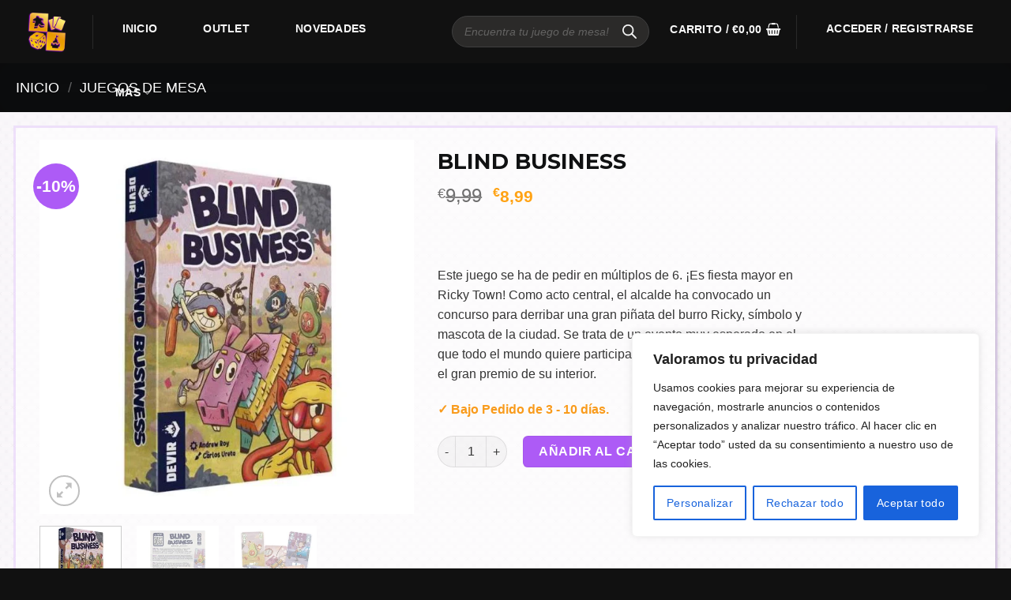

--- FILE ---
content_type: text/html; charset=utf-8
request_url: https://www.google.com/recaptcha/api2/anchor?ar=1&k=6Lcd6nEpAAAAAHeCKdBxTo7lZ2fBqLIniYHjDBaG&co=aHR0cHM6Ly9lZ2RnYW1lcy5jb206NDQz&hl=en&v=PoyoqOPhxBO7pBk68S4YbpHZ&size=normal&anchor-ms=20000&execute-ms=30000&cb=d3cuj662av05
body_size: 49373
content:
<!DOCTYPE HTML><html dir="ltr" lang="en"><head><meta http-equiv="Content-Type" content="text/html; charset=UTF-8">
<meta http-equiv="X-UA-Compatible" content="IE=edge">
<title>reCAPTCHA</title>
<style type="text/css">
/* cyrillic-ext */
@font-face {
  font-family: 'Roboto';
  font-style: normal;
  font-weight: 400;
  font-stretch: 100%;
  src: url(//fonts.gstatic.com/s/roboto/v48/KFO7CnqEu92Fr1ME7kSn66aGLdTylUAMa3GUBHMdazTgWw.woff2) format('woff2');
  unicode-range: U+0460-052F, U+1C80-1C8A, U+20B4, U+2DE0-2DFF, U+A640-A69F, U+FE2E-FE2F;
}
/* cyrillic */
@font-face {
  font-family: 'Roboto';
  font-style: normal;
  font-weight: 400;
  font-stretch: 100%;
  src: url(//fonts.gstatic.com/s/roboto/v48/KFO7CnqEu92Fr1ME7kSn66aGLdTylUAMa3iUBHMdazTgWw.woff2) format('woff2');
  unicode-range: U+0301, U+0400-045F, U+0490-0491, U+04B0-04B1, U+2116;
}
/* greek-ext */
@font-face {
  font-family: 'Roboto';
  font-style: normal;
  font-weight: 400;
  font-stretch: 100%;
  src: url(//fonts.gstatic.com/s/roboto/v48/KFO7CnqEu92Fr1ME7kSn66aGLdTylUAMa3CUBHMdazTgWw.woff2) format('woff2');
  unicode-range: U+1F00-1FFF;
}
/* greek */
@font-face {
  font-family: 'Roboto';
  font-style: normal;
  font-weight: 400;
  font-stretch: 100%;
  src: url(//fonts.gstatic.com/s/roboto/v48/KFO7CnqEu92Fr1ME7kSn66aGLdTylUAMa3-UBHMdazTgWw.woff2) format('woff2');
  unicode-range: U+0370-0377, U+037A-037F, U+0384-038A, U+038C, U+038E-03A1, U+03A3-03FF;
}
/* math */
@font-face {
  font-family: 'Roboto';
  font-style: normal;
  font-weight: 400;
  font-stretch: 100%;
  src: url(//fonts.gstatic.com/s/roboto/v48/KFO7CnqEu92Fr1ME7kSn66aGLdTylUAMawCUBHMdazTgWw.woff2) format('woff2');
  unicode-range: U+0302-0303, U+0305, U+0307-0308, U+0310, U+0312, U+0315, U+031A, U+0326-0327, U+032C, U+032F-0330, U+0332-0333, U+0338, U+033A, U+0346, U+034D, U+0391-03A1, U+03A3-03A9, U+03B1-03C9, U+03D1, U+03D5-03D6, U+03F0-03F1, U+03F4-03F5, U+2016-2017, U+2034-2038, U+203C, U+2040, U+2043, U+2047, U+2050, U+2057, U+205F, U+2070-2071, U+2074-208E, U+2090-209C, U+20D0-20DC, U+20E1, U+20E5-20EF, U+2100-2112, U+2114-2115, U+2117-2121, U+2123-214F, U+2190, U+2192, U+2194-21AE, U+21B0-21E5, U+21F1-21F2, U+21F4-2211, U+2213-2214, U+2216-22FF, U+2308-230B, U+2310, U+2319, U+231C-2321, U+2336-237A, U+237C, U+2395, U+239B-23B7, U+23D0, U+23DC-23E1, U+2474-2475, U+25AF, U+25B3, U+25B7, U+25BD, U+25C1, U+25CA, U+25CC, U+25FB, U+266D-266F, U+27C0-27FF, U+2900-2AFF, U+2B0E-2B11, U+2B30-2B4C, U+2BFE, U+3030, U+FF5B, U+FF5D, U+1D400-1D7FF, U+1EE00-1EEFF;
}
/* symbols */
@font-face {
  font-family: 'Roboto';
  font-style: normal;
  font-weight: 400;
  font-stretch: 100%;
  src: url(//fonts.gstatic.com/s/roboto/v48/KFO7CnqEu92Fr1ME7kSn66aGLdTylUAMaxKUBHMdazTgWw.woff2) format('woff2');
  unicode-range: U+0001-000C, U+000E-001F, U+007F-009F, U+20DD-20E0, U+20E2-20E4, U+2150-218F, U+2190, U+2192, U+2194-2199, U+21AF, U+21E6-21F0, U+21F3, U+2218-2219, U+2299, U+22C4-22C6, U+2300-243F, U+2440-244A, U+2460-24FF, U+25A0-27BF, U+2800-28FF, U+2921-2922, U+2981, U+29BF, U+29EB, U+2B00-2BFF, U+4DC0-4DFF, U+FFF9-FFFB, U+10140-1018E, U+10190-1019C, U+101A0, U+101D0-101FD, U+102E0-102FB, U+10E60-10E7E, U+1D2C0-1D2D3, U+1D2E0-1D37F, U+1F000-1F0FF, U+1F100-1F1AD, U+1F1E6-1F1FF, U+1F30D-1F30F, U+1F315, U+1F31C, U+1F31E, U+1F320-1F32C, U+1F336, U+1F378, U+1F37D, U+1F382, U+1F393-1F39F, U+1F3A7-1F3A8, U+1F3AC-1F3AF, U+1F3C2, U+1F3C4-1F3C6, U+1F3CA-1F3CE, U+1F3D4-1F3E0, U+1F3ED, U+1F3F1-1F3F3, U+1F3F5-1F3F7, U+1F408, U+1F415, U+1F41F, U+1F426, U+1F43F, U+1F441-1F442, U+1F444, U+1F446-1F449, U+1F44C-1F44E, U+1F453, U+1F46A, U+1F47D, U+1F4A3, U+1F4B0, U+1F4B3, U+1F4B9, U+1F4BB, U+1F4BF, U+1F4C8-1F4CB, U+1F4D6, U+1F4DA, U+1F4DF, U+1F4E3-1F4E6, U+1F4EA-1F4ED, U+1F4F7, U+1F4F9-1F4FB, U+1F4FD-1F4FE, U+1F503, U+1F507-1F50B, U+1F50D, U+1F512-1F513, U+1F53E-1F54A, U+1F54F-1F5FA, U+1F610, U+1F650-1F67F, U+1F687, U+1F68D, U+1F691, U+1F694, U+1F698, U+1F6AD, U+1F6B2, U+1F6B9-1F6BA, U+1F6BC, U+1F6C6-1F6CF, U+1F6D3-1F6D7, U+1F6E0-1F6EA, U+1F6F0-1F6F3, U+1F6F7-1F6FC, U+1F700-1F7FF, U+1F800-1F80B, U+1F810-1F847, U+1F850-1F859, U+1F860-1F887, U+1F890-1F8AD, U+1F8B0-1F8BB, U+1F8C0-1F8C1, U+1F900-1F90B, U+1F93B, U+1F946, U+1F984, U+1F996, U+1F9E9, U+1FA00-1FA6F, U+1FA70-1FA7C, U+1FA80-1FA89, U+1FA8F-1FAC6, U+1FACE-1FADC, U+1FADF-1FAE9, U+1FAF0-1FAF8, U+1FB00-1FBFF;
}
/* vietnamese */
@font-face {
  font-family: 'Roboto';
  font-style: normal;
  font-weight: 400;
  font-stretch: 100%;
  src: url(//fonts.gstatic.com/s/roboto/v48/KFO7CnqEu92Fr1ME7kSn66aGLdTylUAMa3OUBHMdazTgWw.woff2) format('woff2');
  unicode-range: U+0102-0103, U+0110-0111, U+0128-0129, U+0168-0169, U+01A0-01A1, U+01AF-01B0, U+0300-0301, U+0303-0304, U+0308-0309, U+0323, U+0329, U+1EA0-1EF9, U+20AB;
}
/* latin-ext */
@font-face {
  font-family: 'Roboto';
  font-style: normal;
  font-weight: 400;
  font-stretch: 100%;
  src: url(//fonts.gstatic.com/s/roboto/v48/KFO7CnqEu92Fr1ME7kSn66aGLdTylUAMa3KUBHMdazTgWw.woff2) format('woff2');
  unicode-range: U+0100-02BA, U+02BD-02C5, U+02C7-02CC, U+02CE-02D7, U+02DD-02FF, U+0304, U+0308, U+0329, U+1D00-1DBF, U+1E00-1E9F, U+1EF2-1EFF, U+2020, U+20A0-20AB, U+20AD-20C0, U+2113, U+2C60-2C7F, U+A720-A7FF;
}
/* latin */
@font-face {
  font-family: 'Roboto';
  font-style: normal;
  font-weight: 400;
  font-stretch: 100%;
  src: url(//fonts.gstatic.com/s/roboto/v48/KFO7CnqEu92Fr1ME7kSn66aGLdTylUAMa3yUBHMdazQ.woff2) format('woff2');
  unicode-range: U+0000-00FF, U+0131, U+0152-0153, U+02BB-02BC, U+02C6, U+02DA, U+02DC, U+0304, U+0308, U+0329, U+2000-206F, U+20AC, U+2122, U+2191, U+2193, U+2212, U+2215, U+FEFF, U+FFFD;
}
/* cyrillic-ext */
@font-face {
  font-family: 'Roboto';
  font-style: normal;
  font-weight: 500;
  font-stretch: 100%;
  src: url(//fonts.gstatic.com/s/roboto/v48/KFO7CnqEu92Fr1ME7kSn66aGLdTylUAMa3GUBHMdazTgWw.woff2) format('woff2');
  unicode-range: U+0460-052F, U+1C80-1C8A, U+20B4, U+2DE0-2DFF, U+A640-A69F, U+FE2E-FE2F;
}
/* cyrillic */
@font-face {
  font-family: 'Roboto';
  font-style: normal;
  font-weight: 500;
  font-stretch: 100%;
  src: url(//fonts.gstatic.com/s/roboto/v48/KFO7CnqEu92Fr1ME7kSn66aGLdTylUAMa3iUBHMdazTgWw.woff2) format('woff2');
  unicode-range: U+0301, U+0400-045F, U+0490-0491, U+04B0-04B1, U+2116;
}
/* greek-ext */
@font-face {
  font-family: 'Roboto';
  font-style: normal;
  font-weight: 500;
  font-stretch: 100%;
  src: url(//fonts.gstatic.com/s/roboto/v48/KFO7CnqEu92Fr1ME7kSn66aGLdTylUAMa3CUBHMdazTgWw.woff2) format('woff2');
  unicode-range: U+1F00-1FFF;
}
/* greek */
@font-face {
  font-family: 'Roboto';
  font-style: normal;
  font-weight: 500;
  font-stretch: 100%;
  src: url(//fonts.gstatic.com/s/roboto/v48/KFO7CnqEu92Fr1ME7kSn66aGLdTylUAMa3-UBHMdazTgWw.woff2) format('woff2');
  unicode-range: U+0370-0377, U+037A-037F, U+0384-038A, U+038C, U+038E-03A1, U+03A3-03FF;
}
/* math */
@font-face {
  font-family: 'Roboto';
  font-style: normal;
  font-weight: 500;
  font-stretch: 100%;
  src: url(//fonts.gstatic.com/s/roboto/v48/KFO7CnqEu92Fr1ME7kSn66aGLdTylUAMawCUBHMdazTgWw.woff2) format('woff2');
  unicode-range: U+0302-0303, U+0305, U+0307-0308, U+0310, U+0312, U+0315, U+031A, U+0326-0327, U+032C, U+032F-0330, U+0332-0333, U+0338, U+033A, U+0346, U+034D, U+0391-03A1, U+03A3-03A9, U+03B1-03C9, U+03D1, U+03D5-03D6, U+03F0-03F1, U+03F4-03F5, U+2016-2017, U+2034-2038, U+203C, U+2040, U+2043, U+2047, U+2050, U+2057, U+205F, U+2070-2071, U+2074-208E, U+2090-209C, U+20D0-20DC, U+20E1, U+20E5-20EF, U+2100-2112, U+2114-2115, U+2117-2121, U+2123-214F, U+2190, U+2192, U+2194-21AE, U+21B0-21E5, U+21F1-21F2, U+21F4-2211, U+2213-2214, U+2216-22FF, U+2308-230B, U+2310, U+2319, U+231C-2321, U+2336-237A, U+237C, U+2395, U+239B-23B7, U+23D0, U+23DC-23E1, U+2474-2475, U+25AF, U+25B3, U+25B7, U+25BD, U+25C1, U+25CA, U+25CC, U+25FB, U+266D-266F, U+27C0-27FF, U+2900-2AFF, U+2B0E-2B11, U+2B30-2B4C, U+2BFE, U+3030, U+FF5B, U+FF5D, U+1D400-1D7FF, U+1EE00-1EEFF;
}
/* symbols */
@font-face {
  font-family: 'Roboto';
  font-style: normal;
  font-weight: 500;
  font-stretch: 100%;
  src: url(//fonts.gstatic.com/s/roboto/v48/KFO7CnqEu92Fr1ME7kSn66aGLdTylUAMaxKUBHMdazTgWw.woff2) format('woff2');
  unicode-range: U+0001-000C, U+000E-001F, U+007F-009F, U+20DD-20E0, U+20E2-20E4, U+2150-218F, U+2190, U+2192, U+2194-2199, U+21AF, U+21E6-21F0, U+21F3, U+2218-2219, U+2299, U+22C4-22C6, U+2300-243F, U+2440-244A, U+2460-24FF, U+25A0-27BF, U+2800-28FF, U+2921-2922, U+2981, U+29BF, U+29EB, U+2B00-2BFF, U+4DC0-4DFF, U+FFF9-FFFB, U+10140-1018E, U+10190-1019C, U+101A0, U+101D0-101FD, U+102E0-102FB, U+10E60-10E7E, U+1D2C0-1D2D3, U+1D2E0-1D37F, U+1F000-1F0FF, U+1F100-1F1AD, U+1F1E6-1F1FF, U+1F30D-1F30F, U+1F315, U+1F31C, U+1F31E, U+1F320-1F32C, U+1F336, U+1F378, U+1F37D, U+1F382, U+1F393-1F39F, U+1F3A7-1F3A8, U+1F3AC-1F3AF, U+1F3C2, U+1F3C4-1F3C6, U+1F3CA-1F3CE, U+1F3D4-1F3E0, U+1F3ED, U+1F3F1-1F3F3, U+1F3F5-1F3F7, U+1F408, U+1F415, U+1F41F, U+1F426, U+1F43F, U+1F441-1F442, U+1F444, U+1F446-1F449, U+1F44C-1F44E, U+1F453, U+1F46A, U+1F47D, U+1F4A3, U+1F4B0, U+1F4B3, U+1F4B9, U+1F4BB, U+1F4BF, U+1F4C8-1F4CB, U+1F4D6, U+1F4DA, U+1F4DF, U+1F4E3-1F4E6, U+1F4EA-1F4ED, U+1F4F7, U+1F4F9-1F4FB, U+1F4FD-1F4FE, U+1F503, U+1F507-1F50B, U+1F50D, U+1F512-1F513, U+1F53E-1F54A, U+1F54F-1F5FA, U+1F610, U+1F650-1F67F, U+1F687, U+1F68D, U+1F691, U+1F694, U+1F698, U+1F6AD, U+1F6B2, U+1F6B9-1F6BA, U+1F6BC, U+1F6C6-1F6CF, U+1F6D3-1F6D7, U+1F6E0-1F6EA, U+1F6F0-1F6F3, U+1F6F7-1F6FC, U+1F700-1F7FF, U+1F800-1F80B, U+1F810-1F847, U+1F850-1F859, U+1F860-1F887, U+1F890-1F8AD, U+1F8B0-1F8BB, U+1F8C0-1F8C1, U+1F900-1F90B, U+1F93B, U+1F946, U+1F984, U+1F996, U+1F9E9, U+1FA00-1FA6F, U+1FA70-1FA7C, U+1FA80-1FA89, U+1FA8F-1FAC6, U+1FACE-1FADC, U+1FADF-1FAE9, U+1FAF0-1FAF8, U+1FB00-1FBFF;
}
/* vietnamese */
@font-face {
  font-family: 'Roboto';
  font-style: normal;
  font-weight: 500;
  font-stretch: 100%;
  src: url(//fonts.gstatic.com/s/roboto/v48/KFO7CnqEu92Fr1ME7kSn66aGLdTylUAMa3OUBHMdazTgWw.woff2) format('woff2');
  unicode-range: U+0102-0103, U+0110-0111, U+0128-0129, U+0168-0169, U+01A0-01A1, U+01AF-01B0, U+0300-0301, U+0303-0304, U+0308-0309, U+0323, U+0329, U+1EA0-1EF9, U+20AB;
}
/* latin-ext */
@font-face {
  font-family: 'Roboto';
  font-style: normal;
  font-weight: 500;
  font-stretch: 100%;
  src: url(//fonts.gstatic.com/s/roboto/v48/KFO7CnqEu92Fr1ME7kSn66aGLdTylUAMa3KUBHMdazTgWw.woff2) format('woff2');
  unicode-range: U+0100-02BA, U+02BD-02C5, U+02C7-02CC, U+02CE-02D7, U+02DD-02FF, U+0304, U+0308, U+0329, U+1D00-1DBF, U+1E00-1E9F, U+1EF2-1EFF, U+2020, U+20A0-20AB, U+20AD-20C0, U+2113, U+2C60-2C7F, U+A720-A7FF;
}
/* latin */
@font-face {
  font-family: 'Roboto';
  font-style: normal;
  font-weight: 500;
  font-stretch: 100%;
  src: url(//fonts.gstatic.com/s/roboto/v48/KFO7CnqEu92Fr1ME7kSn66aGLdTylUAMa3yUBHMdazQ.woff2) format('woff2');
  unicode-range: U+0000-00FF, U+0131, U+0152-0153, U+02BB-02BC, U+02C6, U+02DA, U+02DC, U+0304, U+0308, U+0329, U+2000-206F, U+20AC, U+2122, U+2191, U+2193, U+2212, U+2215, U+FEFF, U+FFFD;
}
/* cyrillic-ext */
@font-face {
  font-family: 'Roboto';
  font-style: normal;
  font-weight: 900;
  font-stretch: 100%;
  src: url(//fonts.gstatic.com/s/roboto/v48/KFO7CnqEu92Fr1ME7kSn66aGLdTylUAMa3GUBHMdazTgWw.woff2) format('woff2');
  unicode-range: U+0460-052F, U+1C80-1C8A, U+20B4, U+2DE0-2DFF, U+A640-A69F, U+FE2E-FE2F;
}
/* cyrillic */
@font-face {
  font-family: 'Roboto';
  font-style: normal;
  font-weight: 900;
  font-stretch: 100%;
  src: url(//fonts.gstatic.com/s/roboto/v48/KFO7CnqEu92Fr1ME7kSn66aGLdTylUAMa3iUBHMdazTgWw.woff2) format('woff2');
  unicode-range: U+0301, U+0400-045F, U+0490-0491, U+04B0-04B1, U+2116;
}
/* greek-ext */
@font-face {
  font-family: 'Roboto';
  font-style: normal;
  font-weight: 900;
  font-stretch: 100%;
  src: url(//fonts.gstatic.com/s/roboto/v48/KFO7CnqEu92Fr1ME7kSn66aGLdTylUAMa3CUBHMdazTgWw.woff2) format('woff2');
  unicode-range: U+1F00-1FFF;
}
/* greek */
@font-face {
  font-family: 'Roboto';
  font-style: normal;
  font-weight: 900;
  font-stretch: 100%;
  src: url(//fonts.gstatic.com/s/roboto/v48/KFO7CnqEu92Fr1ME7kSn66aGLdTylUAMa3-UBHMdazTgWw.woff2) format('woff2');
  unicode-range: U+0370-0377, U+037A-037F, U+0384-038A, U+038C, U+038E-03A1, U+03A3-03FF;
}
/* math */
@font-face {
  font-family: 'Roboto';
  font-style: normal;
  font-weight: 900;
  font-stretch: 100%;
  src: url(//fonts.gstatic.com/s/roboto/v48/KFO7CnqEu92Fr1ME7kSn66aGLdTylUAMawCUBHMdazTgWw.woff2) format('woff2');
  unicode-range: U+0302-0303, U+0305, U+0307-0308, U+0310, U+0312, U+0315, U+031A, U+0326-0327, U+032C, U+032F-0330, U+0332-0333, U+0338, U+033A, U+0346, U+034D, U+0391-03A1, U+03A3-03A9, U+03B1-03C9, U+03D1, U+03D5-03D6, U+03F0-03F1, U+03F4-03F5, U+2016-2017, U+2034-2038, U+203C, U+2040, U+2043, U+2047, U+2050, U+2057, U+205F, U+2070-2071, U+2074-208E, U+2090-209C, U+20D0-20DC, U+20E1, U+20E5-20EF, U+2100-2112, U+2114-2115, U+2117-2121, U+2123-214F, U+2190, U+2192, U+2194-21AE, U+21B0-21E5, U+21F1-21F2, U+21F4-2211, U+2213-2214, U+2216-22FF, U+2308-230B, U+2310, U+2319, U+231C-2321, U+2336-237A, U+237C, U+2395, U+239B-23B7, U+23D0, U+23DC-23E1, U+2474-2475, U+25AF, U+25B3, U+25B7, U+25BD, U+25C1, U+25CA, U+25CC, U+25FB, U+266D-266F, U+27C0-27FF, U+2900-2AFF, U+2B0E-2B11, U+2B30-2B4C, U+2BFE, U+3030, U+FF5B, U+FF5D, U+1D400-1D7FF, U+1EE00-1EEFF;
}
/* symbols */
@font-face {
  font-family: 'Roboto';
  font-style: normal;
  font-weight: 900;
  font-stretch: 100%;
  src: url(//fonts.gstatic.com/s/roboto/v48/KFO7CnqEu92Fr1ME7kSn66aGLdTylUAMaxKUBHMdazTgWw.woff2) format('woff2');
  unicode-range: U+0001-000C, U+000E-001F, U+007F-009F, U+20DD-20E0, U+20E2-20E4, U+2150-218F, U+2190, U+2192, U+2194-2199, U+21AF, U+21E6-21F0, U+21F3, U+2218-2219, U+2299, U+22C4-22C6, U+2300-243F, U+2440-244A, U+2460-24FF, U+25A0-27BF, U+2800-28FF, U+2921-2922, U+2981, U+29BF, U+29EB, U+2B00-2BFF, U+4DC0-4DFF, U+FFF9-FFFB, U+10140-1018E, U+10190-1019C, U+101A0, U+101D0-101FD, U+102E0-102FB, U+10E60-10E7E, U+1D2C0-1D2D3, U+1D2E0-1D37F, U+1F000-1F0FF, U+1F100-1F1AD, U+1F1E6-1F1FF, U+1F30D-1F30F, U+1F315, U+1F31C, U+1F31E, U+1F320-1F32C, U+1F336, U+1F378, U+1F37D, U+1F382, U+1F393-1F39F, U+1F3A7-1F3A8, U+1F3AC-1F3AF, U+1F3C2, U+1F3C4-1F3C6, U+1F3CA-1F3CE, U+1F3D4-1F3E0, U+1F3ED, U+1F3F1-1F3F3, U+1F3F5-1F3F7, U+1F408, U+1F415, U+1F41F, U+1F426, U+1F43F, U+1F441-1F442, U+1F444, U+1F446-1F449, U+1F44C-1F44E, U+1F453, U+1F46A, U+1F47D, U+1F4A3, U+1F4B0, U+1F4B3, U+1F4B9, U+1F4BB, U+1F4BF, U+1F4C8-1F4CB, U+1F4D6, U+1F4DA, U+1F4DF, U+1F4E3-1F4E6, U+1F4EA-1F4ED, U+1F4F7, U+1F4F9-1F4FB, U+1F4FD-1F4FE, U+1F503, U+1F507-1F50B, U+1F50D, U+1F512-1F513, U+1F53E-1F54A, U+1F54F-1F5FA, U+1F610, U+1F650-1F67F, U+1F687, U+1F68D, U+1F691, U+1F694, U+1F698, U+1F6AD, U+1F6B2, U+1F6B9-1F6BA, U+1F6BC, U+1F6C6-1F6CF, U+1F6D3-1F6D7, U+1F6E0-1F6EA, U+1F6F0-1F6F3, U+1F6F7-1F6FC, U+1F700-1F7FF, U+1F800-1F80B, U+1F810-1F847, U+1F850-1F859, U+1F860-1F887, U+1F890-1F8AD, U+1F8B0-1F8BB, U+1F8C0-1F8C1, U+1F900-1F90B, U+1F93B, U+1F946, U+1F984, U+1F996, U+1F9E9, U+1FA00-1FA6F, U+1FA70-1FA7C, U+1FA80-1FA89, U+1FA8F-1FAC6, U+1FACE-1FADC, U+1FADF-1FAE9, U+1FAF0-1FAF8, U+1FB00-1FBFF;
}
/* vietnamese */
@font-face {
  font-family: 'Roboto';
  font-style: normal;
  font-weight: 900;
  font-stretch: 100%;
  src: url(//fonts.gstatic.com/s/roboto/v48/KFO7CnqEu92Fr1ME7kSn66aGLdTylUAMa3OUBHMdazTgWw.woff2) format('woff2');
  unicode-range: U+0102-0103, U+0110-0111, U+0128-0129, U+0168-0169, U+01A0-01A1, U+01AF-01B0, U+0300-0301, U+0303-0304, U+0308-0309, U+0323, U+0329, U+1EA0-1EF9, U+20AB;
}
/* latin-ext */
@font-face {
  font-family: 'Roboto';
  font-style: normal;
  font-weight: 900;
  font-stretch: 100%;
  src: url(//fonts.gstatic.com/s/roboto/v48/KFO7CnqEu92Fr1ME7kSn66aGLdTylUAMa3KUBHMdazTgWw.woff2) format('woff2');
  unicode-range: U+0100-02BA, U+02BD-02C5, U+02C7-02CC, U+02CE-02D7, U+02DD-02FF, U+0304, U+0308, U+0329, U+1D00-1DBF, U+1E00-1E9F, U+1EF2-1EFF, U+2020, U+20A0-20AB, U+20AD-20C0, U+2113, U+2C60-2C7F, U+A720-A7FF;
}
/* latin */
@font-face {
  font-family: 'Roboto';
  font-style: normal;
  font-weight: 900;
  font-stretch: 100%;
  src: url(//fonts.gstatic.com/s/roboto/v48/KFO7CnqEu92Fr1ME7kSn66aGLdTylUAMa3yUBHMdazQ.woff2) format('woff2');
  unicode-range: U+0000-00FF, U+0131, U+0152-0153, U+02BB-02BC, U+02C6, U+02DA, U+02DC, U+0304, U+0308, U+0329, U+2000-206F, U+20AC, U+2122, U+2191, U+2193, U+2212, U+2215, U+FEFF, U+FFFD;
}

</style>
<link rel="stylesheet" type="text/css" href="https://www.gstatic.com/recaptcha/releases/PoyoqOPhxBO7pBk68S4YbpHZ/styles__ltr.css">
<script nonce="QH3j7etMWAX4icfR93qopw" type="text/javascript">window['__recaptcha_api'] = 'https://www.google.com/recaptcha/api2/';</script>
<script type="text/javascript" src="https://www.gstatic.com/recaptcha/releases/PoyoqOPhxBO7pBk68S4YbpHZ/recaptcha__en.js" nonce="QH3j7etMWAX4icfR93qopw">
      
    </script></head>
<body><div id="rc-anchor-alert" class="rc-anchor-alert"></div>
<input type="hidden" id="recaptcha-token" value="[base64]">
<script type="text/javascript" nonce="QH3j7etMWAX4icfR93qopw">
      recaptcha.anchor.Main.init("[\x22ainput\x22,[\x22bgdata\x22,\x22\x22,\[base64]/[base64]/[base64]/[base64]/[base64]/[base64]/[base64]/[base64]/[base64]/[base64]\\u003d\x22,\[base64]\\u003d\x22,\x22al8gwp/CpMOmC8KuZMKvW2sew4bCjyUUJhY/worCswzDqMKew47DhX7CgMO2OTbCkcKYDMKzwpzCnEhtTsKJM8ORR8KVCsOrw7PCnk/CtsKybGUAwoV9G8OAGkkDCsKCPcOlw6TDrcKSw5HCkMORGcKAUy9lw7jCgsK0w6Z8wpTDgFbCksOrwpHCqUnCmSnDgEwkw5rCsVV6w7/CrwzDlUhfwrfDtGPDgsOIW1TCqcOnwqd7dcKpNEY1AsKQw4xJw43DicKWw5bCkR89ccOkw5jDiMKtwrx1wpgvRMK7QGHDv2LDt8Kjwo/CisKywrJFwrTDh3HCoCnCsMKgw4BrSX9Ye3/CiG7CiDDClcK5wozDsMOfHsOuZcOXwokHPcKFwpBLw6h7woBOwoNkO8Ozw4vCnCHClMKPRXcXHsKxwpbDtAp5woNgcsK3AsOnXRjCgXRzLlPCugpbw5YUQMKgE8KDw5zDnW3ClRzDqsK7ecOFwpTCpW/Cj3jCsEPCnCRaKsKWwovCnCUhwq9fw6zCvnNADXseBA0mwrjDozbDvMOjSh7Cs8OQWBdwwqw9wqNTwqtgwr3Dp2gJw7LDtB/Cn8OvKW/CsC4cwpzClDgbA0TCrAM+cMOEVnLCgHEnw67DqsKkwqYndVbCrE0LM8KQBcOvwoTDojDCuFDDtsO2RMKcw6nCm8O7w7VHMR/[base64]/Clj3Dmlp2w4pRI8K7w5fDn8OSw5xTWMOnw6fCuULCnlI+Q2Qiw7FnAlDCvsK9w7FtCChIRWEdwpt5w7YAAcKhJi9Vwo8Cw7tiewDDvMOxwqZ/w4TDjnpeXsOra0d/SsOGw6/[base64]/w7JJAcKaQWVWwoI5ZcOzwrvClmsywp/CvWnDlMOaw6kZMDPDmMKxwqs/HRzDvMOxKcO1ZsOuw5snw4caGTjDt8OdDMOWJcOmFmjDhUI2w6DCnsOyPUbCh0DCigVrw7vCgB8Be8OGCcKFwoHCj24awqXDv3XDg17Ci0jDm3bDohPDr8Kdwqs7b8KPI3fDkw7Ck8OKc8O2YlrDk0rCnEvDs3/CosK/DC1Hwp13w5TCusKEw4TDpUfCl8Klw5XCscOVURLCkRDDjMOWJsKVX8OoB8KQfsOVw5TDnMO3w6hvYmzCoCPChMOtb8OIwpvDr8OYFGwVacOUw5BwbS8vwqpeKRPCq8OOOcK/wqkySMO9w5Qjw5XDs8K8w5nDpcOrw6/Cq8KAQmnCpCIRwqvDkEHDqFPCusKQLMOiw7t2BsKGw4FFQMOZw5Z8fyMmw7JiwoXCtMKJw7bDm8OVWiIpScOgw7/Do3vCksOucsKPwobDm8ORw4vCgR3DlMOEwrBkDcOZHG4WGMOKfEHDolwOZcOLA8KVwphdE8ORwqvCqB8EDlc1w6Y1w4rDqsOdw4DCo8KyYCtzYcK9w5QOwofCrXdHQsKNwovCvsO2WwdsIMOUw7FGwq/Cu8K7FG3Cq2nCgcKmwrRcw4jDo8KUdsKbES7DrMKCMGrCkcO9wp/DqsKOwrhmw5HCgMKgTsKyF8KYb1/CnsOIMMKjw4kFdD0aw5vDgcObI3gKHsOYw4MZwrTCpcO/BMO+w7dxw7BRZVdlw4lVwrpMMjZmw7APworDj8K8wqfDlsOrFnbCuWnCvsOxw4IDwrEFw5kKw4Q0wrliwpvDjcKgZcKcXcKyQ1ErwpTDpMK/w4XCo8ODwpBnw4XDmcOXaTxsGsKLIsOZM0oZw4jDssOrLcONdDdOw63ClGHCvzdDJ8KuTQ5NwpvCoMKow67DmE9EwpEdwr/Dg3TCngPCsMOMwoTDjF1CQsOiwrnClBPCv0I1w71xwrzDkMOgUxxtw4Qcwq/[base64]/[base64]/CgHVPw5dyUEUBwo55wqEwH3MfLsKBB8Opw5TDt8KSInjCox5xUgbDlwjCulzCiMKUQsK8c3/DsStvVsOKwrnDqcKRw5g2fGZPwr40Qg7CrENCwpdUw5N/wrnCsn7CmMOCwoPDkFvDgHRfw5TDqcK6fMOmSGjDocKlw607wqjCoWkMU8KsRcKzwpEEw4knwqYSPcKWYgI7wozDiMKRw6zCk2/DssKZwrskwogKQmQIwoIGMWdiVsKAwpPDuCbCocKmWcKnw59KwoDDgUFcwqXDl8OTwq9OLMKPcMKMwr1ww5XCkcKsBsO/fSMow7UDwrLCssOAOMO1wrnCicKZwovChwAIE8Kww702SQlCwqfCvzPDuS3CrcOkUB3CnH3CoMKACityUh4CW8Kxw69/wpkgDBfDj0lhw5HCqyttwq3CpBnCsMOLY1lfwqwsXk4Uw5NoZsKrccKKw6BsUcOzKz/CrX5VLRPDq8OXCcK+fEwXQiTDtcOOOWjDqXjCqVnDu30+wqTDjMKycsOuw43Dt8OXw4XDpk8Iw5fCvwTDhA7CuF51w7x6wq/DksOBwpvCqMOgJsOwwqfDrsOrwpTCvGx8ZD/CjcKtcsOOwqlicl93w5MVVG/[base64]/wqDDhcK7w6UawrRiw5ZTw645w5PDkmPCksKLDcOpTF9aX8KjwqNKR8K9DAdlY8OVMyjCixE5woxTT8KBMWXCvnXDssK6A8Oqw5zDt3/[base64]/GMO1Dhh1G8KBwo/CqMKRwqDCo2PDj8OxTsK5w5rDqMKGfcKsR8Kmw6d6FGwUw6DCq1HCg8OvUErDn3rDrWM/[base64]/[base64]/U8O6U8KJDCFdHcOHegDDglXDvGQQE1N5d8OiwqbCoBNmw7otKGICwphRZ2/CoSfCmcOrLn1pbMOSIcObwoEaworClcKvdkBLw5vCpHAqwoEPBMO/ax4cQBM4ccKOw4PDl8OXwpTCk8Oow6tEwp9QaDDDucKRRXbCnzxjwrh6N8KhwrXCkMKiw7bDosKvw4Ukwr0pw4/DqsKjC8KJwp7DjXJqFG/CgMOgw7xzw5IhwqIVwrfCuhEVRjxtM19laMOXI8OkU8KDwqvCsMKlacOxwpJgwot8w5UYJQDCuDw7UwnCoB3CtMKBw5rCvHZhcMOSw4vCt8KIacOHw6/CmE9WwrrCp2QYw4h/BMO6E1jDtCZAbMOyfcKMBMKPwq4pwqspKcOBw5fCgcOeRHLDnsKMwpzCssO8w7t/woNjWV4zwrrCu34bZsOgU8OPXcO3w6xXXTbCtRZ7AzpswonCkcO0w5x2ScKdAhFZPi49e8OXfAM0HsOUSMOtDiYZX8Ksw6rCosOrwqbCuMKLdg7DpcKlwpzDhR0ew7V8wonDiRXDgUvDhcOxwpXDvFgGA1FRwoh3ARPDoCjCvWh/PH9jFcK6XsKOwqXCnjoUHx/DhsKqw6vDogrDi8Kcw47Cr0tfw5RtI8OOLC9MbsOuXMOXw43ChiPCnHwpcGvCs8OUOE1ccXkzw5PDisOhJsOTwp4gwpsjIF9BWsKXQMKsw4zDvsKiM8KFwrclwq/DtwjCv8O0w5PDkG8bw6E7wrzDoMK8b0YLGsOYIMKFLMOZwp08wqw3dhvCg1J7CMO2woohwqHCtDLChTPDnyLCkMOtwq7CgcO4bzE2csONw6jDqMOmw5DCoMOsdGLCjE/CgcOxdsKhwoNiw6XCv8OKwo5Gw6ZyeSoBw6zCk8OJUsOgw6huwrfDvSPCoj7CvsOYw4/DosOjesKAw6A7wrfCtMO4wr9uwoLDg3bDgBjDik4GwrXCnEjDrzxweMKxQsOTw7J4w7/[base64]/CiijCsCUXL8Opw6XCncKxwpYZRsOJwrvDs8OEbBvDiTHCqTnCm3MCeEXDq8Ohwo5zAEXDmFlXMVwMwqFDw5nChRB9QsOJw4JAJ8KMPWVww6UmaMOKw7pEwpILNUZ8EcOrwqFjJ2LDqMKjIsKsw4sbFsObwpsGWnrDrX7DjCnDoA/CgGF+w4JySsOTw4ESw7oHU3jCkMOTMcKyw63Cj1jDlg1vw7/DtmXDn1DCo8KlwrbCjjcMX3LDscO1wpFVwrlYUcKwH1fCosKoworDsx8nXXHChMO9wq1ALFDDssO9wol3wqvCucOMWmpiRsK8w4xSwoTDjMOmBMKFw7rCoMK1w6t5RWNKw4fClnjCgMKBwr/CqcO/N8OSw7XCuz9ow5jCm3kawrrCvncuwqcMwoLDmnQ5wrI5w4XCgcO6ZxnDh1vCmgnCigscw7DDvhDDoTLDsHrCvsO3w6nCvEBRU8O8wovDozdkw7XDo0TCl37DrsOtXMOYUV/ChsOdw7DCsG7Drj4QwpBdwqPDvsK0D8KYYcOZacOjwo9ew7Jywow4wrcpwpzDkkjCi8KkwqvDpsKrw5nDnsOow7NfJS7DrnJ/[base64]/Cny5hwqpxw47CgsKoV1h4wrxjw7LCgE/CmUzDgDfCu8OtVSTDsGQ4ARgLw65jwoHCsMO5Jk1Qwp8eNFAkWg4ZWxPCuMO7w6/DuU/[base64]/P3xtwozCvDPDr8OLcMKMwrXCuMKkwqtqw4LCvnvCocOzw5bCtlLDpcKkwo9Jw5/DhDZ1w7hyJl/DpsKVw7zChXAJZ8OgXsO0HRR5B2zDvMKewqbCr8KvwqlZwq3DpMOLUyRvw7/DqnjCjsOdwpYINsO9wqzDrMKkdibDh8K8FnTCnWp6woXDvghZw6RswpFxw7ccw4DCnMOpBcOpwrRiUEpnbsORw4FPwrwTdiRPMFLDi3TCimxxw5/DoxFyCVMlw4lnw7jDmcOlb8Kyw6vCvcK5J8OVNMOowrMnw7PCnm9xwoJ5wp52DcOHw6TCgMOnb3HCvMOTwot5HsOkwp7CosOPCsO7wog7ci7Do2shw43DiyDCiMOefMKfbhhTw4rDmX4fwpJGbsKMHU7DjcKdwqd6wq/CgMKUTcOmw6IaMcK9LMO/w6UhwppSw7/[base64]/[base64]/[base64]/DjcK/NTZOw4jCkBZwwrkRDMOXTMKLw5zCv23CsMK1fMK4woEZVCvDu8Kbw786wpdAw7vCl8ObUcKHUytXSsKpw4LCksOGwoVAX8O8w6PDjcKJR2dJccKDwrsbwqEGRMOrw4tcwpU0WMORw4wDwo1nKMOEwrk3w7DDszTDln3CuMKuw7Q0wrTDlwXCim53U8KWw6l3wo/CgMKMw4LCpUnDu8KQw6w/[base64]/[base64]/DsMOkwoDCmGMxwonCt8KsUcO9wobDhU8cDyrCv8KKwrjDo8K0OncJaRIEQMKpwqvCtsKXw7zCh3fDgSXDncK/wpnDu1hyG8KyZcOIQ1FNCsOHwo0Uwqc/Yl/DhMOGRRxVNcK5wr7Chilhw7lwUHA4S1LCiz/CvcKpw7PCtMOiQQHCkcKzw6LDicOvOndELkHDr8OLbnnCkC45woJ3w4t3LHHDvsOgw4BbGXBUWMKmw5obP8KVw4NrHTN1JQLDpkMMccOlwrBtwq7Cv3zCgMO/wppgCMKEZH5RBw0+wrnDjMKVQsKWw63DhD9ZaWTCnlEswrpCw5LCs05uUTJtwq3CpgctaDgZXsO6EcOfw78kw5LDtlvDuyJlw6LDgjgxw4XCrjk2C8OSwodww4bDjMOOw6HDvcORLcOOw5TCjGA/wpsPw7A4A8KPB8OAwpAtSMOwwoQkwowuR8OXw50XGCzDoMOmwpIlw4VmQsK+fcO7wrTCksOeVBh7fg/CigDDowbDgsK6UsK4wp3DrMO6QShcFgHCr1k4GR4jNMKCwoRrwq19ejA7fMOMw5wzBsOgw4xsesOfwoM/w7vDknzCjiYPSMKSwozCvMOjw4jCo8OUwr3Dn8Kaw7nDnMKcw65swpV1KMOwMcKMw6h/wr/DrwcGOWocKMO5Fw13e8OSaSDDsAhVVlQ3wqLCnsOlw5vCjcKlbMOuTcKJZGJowpB9wpbCpW8nR8KuQ0XDvljCqcKAGmzCjsKkIMOffCpbHMK0IcOdEnnDhTFPwpgfwq8lasOMw4nCmcKdwqDCgcOtw7kEwqlGw7/ChWzCucOCwprCkDvCksO2wpsmfsKqCxvCkcOTAsKTS8KJw67Cnx7CsMKCMMKrH0oFw6DDt8KEw75MH8KdwobCt0nDtsOSPMKbw5wrw5jCgsOnwojCkwcnw4wAw7bDt8O3O8Ktw5/CgMKhT8KDaA1mwrhmwpNBwprChxHCh8OHAzg+w5PDgcKUdyEew4DCkcOGwoQlwoXDsMOpw4PDmHE+RljCmCM4wq/ClMO8Jm3Cl8OcZMOuB8OSwrnDqylFwo7CmHQEG2/DqcOKWT1jNDUAwpEbw41cMsKkTMK+TQkONTDDlsK5JSctwohSwrZESsOcWAMywpDDnQNNw6bDpUVawr/DtMK8awpUZ2gaLj8wwqrDkcOKwr1rwonDkXbDocKjB8KXNA3DoMKAecKyw4LChwDDscO5TMKvblDChifDpsOUCy/CvAPDn8KXbcKfAnkNbn9nO0fCpMKtw4gKwoEhGxNbwqTCh8KEw4XCsMK4w5HCgnITBcOCYgHDjgUaw4rCpcOeEcOawrXDtlPDicOQw7olPcO/w7HCssOvbztPc8Kaw4fDoWIOfB9iwpbDqMONw4Yob27CgsO1w6rCu8K+wpXCqiAewqtow6rDvjPDssOjQitIJ3QYw6tbecOrw5V2dWnDrcKWwrfCilA9QcO2JsKFwqQZw6dzIsKwNEPDmgwPZ8Oow7pOwosBYFNgwrs8K0/CsBDDg8KHwp9nT8KpeGnDo8Opw6vCmy7CscOWw7bDv8OwY8ORHU7DrsKPwqDCmAUpXWTDsmbDrmDDtsOnagZuV8K8YcOkOkEqU3UtwqlcPBHDmHFPMW5aEMOQXS7CrsOOwoTCnHAXCMKMcCXCvALCgMKxPFtpwp5zL07ChmF3w5/DiRPDgcKkRiDCpsOhw4gnWsOfCsOmRVbCs2BTwqLClETChsKdw57Ck8O7EAM8wodbw61oGMKyIcKhwo3Csj0ew5/DrTAWwoPDpwDDu2kBwpJafsOVZMOtw786DUrDjzw/c8KrE2/Dn8KIw4RHw41xwrYLw5nDvMOTw6vDgl3DmywcCcOgSSVXdVLCpUNWwqDCmVfCnMOPBAERw50jPh9dw5/[base64]/DosO9w4/ChkQ5acKOw5nDqmlzwqLDrMOvC8OQQlnCii/[base64]/CjcKEw4bDtUhvZlN9L8Oyw7s+KMKMwpLDlcKlwqTDkQJ+w51ybVpRGsOJw47ChHEqZsOgwr/CjnxQHm7CsQE0XcORI8KBZTrDisOPQ8K+wqoYwrrDjiPDplFQEAceMEPDg8KtGFfDmsOlJ8K/[base64]/Dv8KwwqTCssOtFMOSVsK8HmXCt1DCnsOiw67DsMOmOQTCusOTTsK5wrXCtxTDgMKAYcKYOHF1UCQ6LMKDwrHDqXbCp8OCUMODw4PChDjDu8OVwo4iwrgqw7hKA8KOMQDDlcKGw5XCtMOow5U0w4wgBz3Cp24YSsKXwrfCsHrDhMOdd8O9ccKiw5Z2wr/[base64]/DqhPCmMOVw4bDjHbDocO0ZC/[base64]/[base64]/[base64]/DoS3DqFXDt8OVwrjCssKbUMOXw7giJsORYcK8RsK+K8KWw4YmwrlCw7zDpMKNw4N5SsO1wrvDpTtJPMKAw5tiwqERw7FdwqJwYsKFJ8OPJ8OOck8OLAhPIiHDsx/DrMKHFMObw7NcdC4CIcOBwqzDjznDn2BjL8KKw4rCh8O6w7bDssKpKsOPwpfDg33CvcO6worDsHcTCsOKwpVgwrI5wrpDwpVLwqxNwq9ZKWZ9PcKgScOFw69mIMKJwqfDrMKQw4nDtMOkOMKsOUfDv8KmQAFmA8OASgLCtMKvWMO/PSojA8KMICYAw6XDu2QgRMKuw6Bzw7PCnMKNwr/CnMKww5/ChTLColXCi8KdJS4VZwElwo3CvU3DiV3CiyXCr8K9w742woYDw6BcQ2B+TxDCungIwq8Qw6h2w5zDlw3DvyzDr8KcN08Uw5TCpcOZw7vCoivCr8K0dsOXw4VawpcMRzpQWcK1w7DDucO/[base64]/w6tMwo/CggjCrhpgw4HCmBTDqcKuwqE/[base64]/[base64]/[base64]/DhWlyWlNaw4ZmMxbCjQthwqcBGcKyw6HDtkvCvsO2w7RqwqPDqsOzTMK2PRHCscOnw4nDncOpQcKOwqPCkcK8woNTwro6wq1ewo/CkcKJw64awojDh8KOw5HClwZ1GMOoWMOPQm/CgjMMw4XCgkcaw7PDtQtNwpc+w4DCnQDDgkRVE8OQwppcLsKyKsOiBcKXwpgrw5jCljbDscOdH2QUTCDDi3jDthNiwq8jUsO9BDsnXMOzwrnCnFlewqU2wpjCnwBVw4fDs3UTRT/Cg8ObwqAWX8OEw67ChsOfwrpzJErDtE8fH28tPsKhNEsAAEHCpMOnFTspMA9sw4vDs8Kswo/CmMOiJ2YeA8KmwqoIwqAfw7/DpcKqFhbDmyMuRMO+Xz/Cr8OcIALCv8OuIMKywr5Zwp3DgQrCglHChjnCh3/[base64]/CqMK5a8OBw5HCjFt9wqVrw61yIiXCk8OXAMKKwqhfHHFjLRddJMOHKGJNXzHDh2RcBD8iwq/CmWvCpMKmw77DpMOMw6heKh/[base64]/CmsKSwpgXwqDCokrCtcOoFsONw44QJGkUwqvCmgVIdizDrwE7bkQQw6Mkw5bDtcOawq8gSDp5FQEmw5TDrW/[base64]/wrV0w4rDlcOrwq7Dp8OGDhxHwpo1U8K2QW4zJQTCkmRnYiJNwpA/SWpVUmg6PkETCWwRw6VEVmjCscOeCcOywqXDnlPDpMOUHMK7dHFkw43DmcKFR0YHwoABM8OGwrXCjxTDtsKRdQvCkcK6w7/DrMKjw6Y/wpvCtsO7bnQdw6zCmnHChi/DvGctZzsFdC8fwojCusOhwoQ+w6TDsMK5QH/DgcK1QRnCl3rDgDzDmwZKw78aw6vCtDxBw6/[base64]/[base64]/[base64]/DlcOXw5kMwqvCpcKJwrkKwo8BC8Orw7PCvHfCt8OSwonCocOxwrplw4w6JTrDujk8wpF8w7lqHQrCuzArJ8O1R0kGWQ3ChsKpwpnCuyLChMKRw7UHEcKiZsO/[base64]/[base64]/OMObasKCw55wT1PDtsKzYcO3XSjDqXXCmMKRw4DCkH5gw6kmwoEDwobDhBLDt8KUJ0h+wqoJwqLDksKrwpHCjsO+wpMuwq/Di8Kmw7zDg8KzwpfDnxHClCJ4GDIhwoXDkcOaw78yS0UefknDmS80IcKuw4USw7XDg8Kgw4PCusO+wqQ/w5MbAsOZwpcbw5VnPMOywo7ColXCjcOQw7XDlMOHNsKpY8OUwplpG8OSDMOjVCbCv8Ksw5TCvy/DtMOUw5ARw7vCv8OIwqTCk3UpwojDg8OsR8O6WsOOesOoI8O7w7wKwqjChcODw4rCsMOBw5/DoMO0aMK9w4I8w5htK8KZw4AHwrnDpT4pQFIvw55TwrdyCltGQsOBwrvCvMKjw6zDmwvDgRhmc8OzUcOnY8OJw5nCh8ObUzfDvUBVJAXCo8OiN8OTf2ACRsOQG0/Dk8OoBcKkw6bCncOsN8K1wrbDp2HDignCtkLCv8O+w4jDk8KNAGkJGyttACrCtsOrw5fCicKywoDDm8OUaMK3Oi1KRy4Hwqw7JMKYLELCsMKHwrklwpzDh0YMwqfCkcKdwq/DkivDscOtw43DhcOTwrAVw5RTGMKawpzDvMOlOsO9GMOzwq/CscK+HQ7CvxzDuxrCtsKUw68mDBhdXMOZwqI0c8KUwrrDlMKbaSrDtcO9a8OjwpzDrsKGfMKoFhwiVXXCusOTQcO9VRhXw5TDmygZOcOFGQtXwp3DqsOSVlzCoMKyw5ByZ8KQbMOLw5JMw7BSPsOpw68mHzNubgVqTl/CjsKvEcKEKlzDtcKJHcKARiIAwp3CqMOBF8OQJxbDi8OewoNhA8KUwqVOw4xzDBhPD8K9CHjCr1/[base64]/[base64]/DkB/Dji4yXcKzw4t1w47DlA0mwqLDq31DCMK1w71Rw6Njw61dG8K/dcKECMONP8K6wqlbwrBww5QGcsKmG8O+V8KSw4bCmcKkw4TCoydXw6XDk3Y3AsONXMKYa8Kub8OVFxJRVMOXw5LDo8OIwr/CuMOIRVpGK8KOdyxJwoXCpcKKwq3CnsO/N8ORL1xdaAUBS0lkC8OobsKfwqjCjMKowplVw6TCvsKzwoZgf8O3McOSeMO1wot5w7vChcK5wqXDssOhw6IwN2XDuWbDhMOdf0HClcKDwonDkwjDqWXCjcKEwrwkLMOPXcKiw6rCgSfCsjN/wq7ChsKIC8K3wofDjsKbw5wlEsK3w5XCo8OHdsKJwrBoRsK2LynDvcKsw6LCixkjwqbDtsKjXBjCrH/DuMOEw55iw5V7bcKPw6wlYsKoeEjCnsKPSkjClVbDrStxQsO8N3HDvVrCph/CqCLDhHDCjXlQfsKrQcOHwpjDoMOzw57DoBXDuBLCgF7CnsOmw4wpOk7DmwbCn0jCm8KiPsKrw6N1wpRwWsOGejJCw6VVDUJcwpTDmcOhG8KJVz/[base64]/[base64]/DjMOTwq4DWsKwDVIwcDfDhTlNw6N+I0NIw4rClsOJw77DpXMkw7DChcOObwXCkcO2w53DjsK/wrXCkVLDnMKTcsODGcKjwrLCgsOmw7rCscKPw5jCjMKJwrVDZicwwqTDun/[base64]/X8Kkwr/Ck8OCwqhcw4caw57DpxvChzl1RjLCmsKVw5/Cm8KoOMOGw73DnCLDhsOzTsOcFm0nw5DCiMOVI3MGdMKQcm8bwrkOwqodw54xfsO5LA7CrsKtw4wfSMK8Shp+w6g9wqjCoRltRMO/FhXCjsKDLgbCp8OlOiJ+w6Zhw6MYTsKXw7fCqcORIcOVURYaw67Dv8Oiw68rHMOOwpUtw7HDrztldsKAeyDDoMO3fSzDpjDCr1bCjcKcwpXCnsKDLBDCjsONJSkHwrc/DTZbw7QJD0/Chx3DsBYnN8KSe8KOw63Dk2fDp8OLwoPDpAPCsnnDsmTCqMOpwohtw6MrIkQKAcK4wojCrnTDsMO5wq3CkhUNNUpbUhrDhkJWw5/CrnRgwoBKBFrCh8Kvw5DDmsO5VE3CpgjCvsK6HsOpHj8qwqHCt8ObwoHCsWkGAMO6G8KAwprCnknChTvDr1zCnjLCjQ5VAMKgbwJTETMdw4hpesOUw6MHSsK6YwkIKlfDnxrCpMK7NQvCkDsEecKXKGrDp8OlCHHDp8O1acOPDCQGw7bDrMOeaDTCksOYWm/Drl8VwrNKwoRtwrYiwqIgwoopS2HDuH/DhMOIHS0eYUPCosK2wpVtEATCmMONUSnCnxzDisKWFsKdLcKcBsOew5p8wqXDvlXCoRLDtB4cw7TCt8KaCQNiw74hT8OlccOmw5dbDsOqBGFKYWxDwqohFAPCrgvCvsOzKlLDq8OmwobDt8K1LjEqwoLClcOsw7/CnHXChik3TjFNIMKGKsKjAMOlYMKQwr8Gwp/Di8OzLMOlRwPDjBAuwr4tccK+wqnDlMKowqUDwrVKGFbCl3DCkSTDpTTDhQBUwoZXAyNpDXV/wo4tc8KkwqvDgGLCkcOlCFrDpinCmgPCgklnbVwhHzYowrFFPsKwe8OLw4BbUlPCoMONw53DoR3Cq8OcYy5jKWrDjMK/wps4w7odw47DinRNC8KKD8KbdVnCim88wqrDtMO+woMFwr5CUsOlw7trw6t1wrI1T8Ogw7HDg8KrLMOqE3vCpmlnwo3CsR/DqMK2w7IZBsKhwr7Cnw0EQlTDsGRbEknCnz9rw5zCscOqw7NhE28nAcKAwq7DtsOKYsKRw4JPwqMOScO0wqwjX8KpTG42MUZpwqbCncOywofCncOSMTAvwoh0TMK9Mj7CoUrDpsKZwpRSVnRhwrI9w68sB8K6KMONw7M1JkRlWBXCvMOUXcO+IsKsEsOKwqc/[base64]/[base64]/DhzTCugrCt8OrNzrCs8ODTsKNwqDCgzERO1rDpHLDpsODw4lMBcObKsKXwr5vw5lhbGvCsMOkI8OecQpQwqfCvUl+w7QnYj3CmU9nw54tw6gmw500ESPCmiLDtsOuwrzDosKew4LCgGbDmMOfw4lswox/w6csJsKZRcKVOcKSZSLCkMOtw5vDgRjCrcK2woQxw4XCt37DnsKIw7jDs8OHwp3ChcOlV8K1OcOffV05wp8CwoVRCkrDlVHCh3rDv8Oaw5oCasO/[base64]/w5tHw6d1TcONAnDCpBzDrh0iVMKrwqgYw4vDn3c/w7BpUMO2w6fCoMKAVSzCuXpwwq/CmH92wphNYnnDmgbCksORw5HCnX3DnTbCkDVqUcKNwpXClcK/w4rCpzkCw6DDtcKPenjCrcKlw5jCisOLDjE6wo3CmikvPkgTwoLDicOXwpbCnmtkDnTDrjXDi8KTAcKgA1BSw6PCqcKZB8KPwolFw65hw5fCi1PDrXkBEF3DlcKidsOvw5Uow7nCtmfCgkZKw7zCmGPDp8OkYlRtRSIcNXbDq0chwqvDr2bDn8OYw5jDkg/DhMOybMKDwrrCpMOQZ8OeO3nCqHcWIcKycmjCs8K1S8OdOcOrw4rCrMKtw48VwqTCpBbCnmlmJm5eLRnDh33DhcKJQsOSw4bDlcK2w6DCl8KLwr5fBwETeEJ2XXUsPsOCwp/[base64]/wr1hXsKOL0vCjU/DmsKeY1wXMBHDrsK9Vn/Cq0sQwpw/w5oKexY9ITnCicKnWVHCi8KXccKuU8KqwqBzZ8KgUAU/[base64]/CvMKAwqtEw4oEVsOrwozDgBPCrcKUw47CicOcVMOBSzHDm1bCsDXDscOYwqzCscOYwpp7wrUUwq/DlwrDocKpworCqFDDpsK7NkE6wro0w4pwCMOtwrkOZMOKw6nDiHbDv3jDkTAew4xxw4/DghXDlcK8L8OUwrPCtsOWw6UKBgnDjAgAwopUwot4wqZiw6NXAcKLHAfCmcOJw4LCvsKKEn1Fwpt/Ryl6w6fDpC3CskNvHMOkCl/Cu2bDjcKLwonDuAkKw6zDv8Kow64MQ8KGwq/DjDzDjUvDnjQnwqTDlUPDmmxbIcOrTcK+wr/[base64]/[base64]/Csngpw7XDsMKmw77CvsOES8OWGMO0w7R3wqpIWU/CixU7My0BwqbCuS0xw6HDm8Kdw48pVQMKworCkcKfcn/CicK8A8K+CgrDqnIaCzPDnMO5RUlwbsKdYnLDlcKHAcKhXhPDi0YVwobDh8OEE8Onwo3DkhTClMKCV0XCqGRGw7VQwpFZwol6VMOXQXIUTTQxw7YDIjzDqMODWcKBwoDCgcKFwpEPMxXDuX7DvnFcdC/Dh8OgKsOxwq92esOtO8KBYsOFwpVGfXoNZjrDkMKXw6Vpw6LCh8OKwowyw7R2w4VDBMKAw7w5V8Kfw4I9IU3DlR9CBC3CrUfCoAg9w73CuVTDhsKYw7bCoyQMZ8KySXM7W8OUfsK5wqTDosOTwpEuw43CksOFWlLDkG96wozDr1ZAY8KewrduwrvCjw3CqHZ/ShQXw7nDicOAw7Zywpt+worDisK+FnXDqsKswqdmwrEtRsOOdVLCtcO5wrHCm8OVwr/CvEMCw6DCnkIVwpYscz3CicO+LRZiVn4UIcOKZMK4GWZUJ8Kvw6bDlzl1wrkIP1bDkUZ3w4zCi3rDtsKoLkF7w5HDnVd/wr7CuCt+fj3DoDvChAbCmMKIwr3DqcO/[base64]/[base64]/[base64]/CnsOIwo/[base64]/CrS43QmNnwqLDg0rCklQcwpAAwrvDtMKRKcO6wrYRw5IycMOjw457wr0qw6rCkk/CjcKkwoNCMAhiw4FlPQHDlmzDqERcJCF/w6EdWVEFwq8xBsKndsKdw7HCqVrDv8Klw5jDhMOPwqAldinCqR5vwq4BOMO4wrTCuWhONGbChsKwAMOuNyhxw4DCr3PCjklfw79zw77CncOSEBxfHH1fRMOIWMKbVsKew6LChMOEw4sYwr8eWHvCpcODAgYbwqPDpMKmYisnY8KdF0rCj1skwpJZF8Oxw7gTwr9DJ1g/Ckk4w4xUD8Kxw4/DuH4tVRDCpcKJQWnCqcOsw59uOhdhGmPDoG3Cr8OJw67Dh8KTF8O6w4ILw5bDi8KVPMOwKsOsBFtDw7tLc8Kdwr50w6bDkX7CksK+FMKbwo3CjGDDtELCocOfYnhTwqccczzDrlHDhhXDvcKPEg1TwrrCv37DqMOmwqTDqMOIfXg/X8OWw4nCmAzDscKYN3xZw7gawr/DsHXDiytgJ8O2w6HCk8OBMHPDnsKbHDzDpcORbQfCp8OCG1jCnmIvaMKyWcOew4bCp8KqwqHCmVXDtMKWwoVQe8O6wr9awr/DkFXCviHDj8KzIg/Coi7DmsOyam7CsMOnw7vChgFeZMOcYA3DhcKUSMKOfMKyw4lDwpc0w7fDjMK5wpTDkcK8wrwOwqzDi8OPw6DDoUXDqnlTEgYWaSxewpRUPsOFwox8wr7DukcOEFTDk1MLwqQlwrxPw5HDtjHCrGAAwrfCmV8ewpPDtSnDr0YawqJUw7lfw6UXTS/DpMKJXcK7wpPCicOAw59dw69NNTAoX2t2cEDDsEIaLsOew5XCpAM6EBfDnC0GaMKow6zDnsKZN8OLw6xSw4ghwpfCq0Bkw6x6fwh0dQZOLcO9N8OTwqJewqHDrsO1woRvFsKGwoJOEMOswrAzIjwowqZuwq/Cv8KmccObwrjCtsKkw7nCmcOAJEoIT33ClGRhb8OIwpDDqmjDq3vDvUfCs8OLwoF3BGfDmyvDr8K4ZcOKw4UBw5AXw53CsMOAw5l0dBnDkAlmVH5fwq/DmsOhEcOEwpTCsH1mwqUVQyLDlsO+WMO3McKoOMKKw7XCmkl7w7/Cu8K4wp4dwpPCrV/DqcOvXsOew4AowobChRXDhkJzfk3Ch8ONw6UTVlHCnjjDrsKnWxrCqR4YYjjDinHChsOXwoMcHytdX8Kqw5/CpTUBwpzCrMOlwqkqw6ZgwpI5wpwAHMK/wpnCrMKGw5UNHCV9ccKtK23DlsOoUcKAw7E/wpMvw7tNGl8kwr/[base64]/CgcKIw6HDqsO7XMK+GxcwNMOEfkh3LHI8w45jw6DDkgbCkVLDhsOWCS7Cug/CjMOmTMK+wrTClsOUw6okw4XDjXrCjHwcZmInw7/DtgLDqMOGw5XClsKqTMOpw6U+NAFqwrEwHgF0FjlaRMKtYiDDgsKZdxUjwo4Tw6XDhMKTScOhfzjCiS5Iw6wIH13CsX09AsO+wqnDqEfCrUN3cMOpcwRbwpjDjyYgw4A3a8KYwrfDnMOzOMOAwp/CnxbCoTN7w6Nyw4/Cl8O9wpc5QcKew4rCksKrw5w0fMKOW8O6JX3CoT/[base64]/UFZhEcKWQcKUw6nDvsKNGxTCncK9w6oNKMKYwoVjw54Dw7/CncKJIcK8L0N6VsKpNBHCr8KwcWkkwpZKwr1iXsKSZMKzSElMwqI4wr/[base64]/DqxjCimcpwrfDrsOjw44dwrHDom4JKcKoRmExw4ZJH8K5IzzCsMKWPyzDv2Niwox0WsO6P8OEw71KTsKsaHfDiQVfwpQjwpNWCRZQcMOkZMK4wo8SfMKqbsK/Q3orwqTDojjDpsK5wqtjP00QaiA5w6HDocO3w5DDh8KwVX7Dj05vbMOKw70MfcKaw7TCpRAew5vCtcKOQhlTwrBEDMOdAMKgwrUNGl3DrGxpUcORCSHCj8K/BcOeWF/[base64]/DviIteMOAw5oTwrxFw4Bew6N1wpzCjzV7YcKpGcOmw5kbwpfCqMOeDcKIcnrDoMKWwo7Cm8KpwrxgC8KLw7HDuEwDFcKmw64nVTRne8OWwrdiKxNkwrkOwppLwq3DvMKow61Lw7R9wpTCvApLTMKRw7XClsKXw7bCiQ/[base64]/CkCLDm8KqUcKAw5HCusOAw7o6YGzCvR3CscOvwqTDkRcELA1Ywok0IMK2w7RBcMOnwrpGwph3SsOAHyMfwqbDmsK0c8ONwrVOOgXClVDDlBjCkm1eBj/[base64]/ChcOJw7fCpD7CnMKjcC/DosKRwpcnw4bDuHxyw6QBG8K8R8K9wrTDgMKbeF5jw4zDlw4URjx9ZcOGw4RDdsKFwq7CiU3DihV0bMO/GQLDosOcwqvCtcK6woXDpFRRQgY3WhxfHcK0w5B/QXLDsMK/HMKbQ2LClwzClSDCj8K6w5LCkivCscK/wprCrMKkMsOjIsOmHBHCrUYbSMKhw6jDosK0wp3ClsKrw50uwrpPwprClsOieMKtw4zChmjDvMObfwjDusOqwqcWOR/CgsO+LcOuCcODw7zCucKCWRTCowzDosKAw48Vw45ow5dJZXgrZjt0wpjCmEXDuVhibBsTw4FpcVMoQMOQZCB1w493Fg4rw7UcW8KyLcKfZjbClXrDmMKiwr7DsX3Dr8OFBTgQTV/Cm8Kxw5XDlsKGWMKUKcOSwrXDtF7DnsKhXxbCqsKnXMO1worDscKKSVjClDbCoU/DqMOEb8OZaMOOa8KwwqMxGcOHworCgMK1eXHClSIDwrXCiHcDwqpcw5/DgcKiw7BvDcOlwoXDs2DDm0zDo8OdDWtzf8O3w7bDk8K6N25UwpfCosOOwpBMIA\\u003d\\u003d\x22],null,[\x22conf\x22,null,\x226Lcd6nEpAAAAAHeCKdBxTo7lZ2fBqLIniYHjDBaG\x22,0,null,null,null,1,[21,125,63,73,95,87,41,43,42,83,102,105,109,121],[1017145,913],0,null,null,null,null,0,null,0,1,700,1,null,0,\[base64]/76lBhnEnQkZnOKMAhk\\u003d\x22,0,0,null,null,1,null,0,0,null,null,null,0],\x22https://egdgames.com:443\x22,null,[1,1,1],null,null,null,0,3600,[\x22https://www.google.com/intl/en/policies/privacy/\x22,\x22https://www.google.com/intl/en/policies/terms/\x22],\x22K5A2EsOTeTYQv4ICQfUTPlH5WftcjQKyhOJHkQrgrAo\\u003d\x22,0,0,null,1,1768605585982,0,0,[119,238,44,100],null,[31,2],\x22RC-fXKKFPLjTHRl7g\x22,null,null,null,null,null,\x220dAFcWeA5Ez6Ci6YPrg0Sv3A30oXaLCec7KTpR-F7Sr5GYVz2iJd8j_CNi2_yC3WuN7xkWnSmB0dOrUIbfT6gfSmbo0DzAlMibDQ\x22,1768688385963]");
    </script></body></html>

--- FILE ---
content_type: text/html; charset=utf-8
request_url: https://www.google.com/recaptcha/api2/anchor?ar=1&k=6Lcd6nEpAAAAAHeCKdBxTo7lZ2fBqLIniYHjDBaG&co=aHR0cHM6Ly9lZ2RnYW1lcy5jb206NDQz&hl=en&v=PoyoqOPhxBO7pBk68S4YbpHZ&size=normal&anchor-ms=20000&execute-ms=30000&cb=86u8x4boi2z9
body_size: 49217
content:
<!DOCTYPE HTML><html dir="ltr" lang="en"><head><meta http-equiv="Content-Type" content="text/html; charset=UTF-8">
<meta http-equiv="X-UA-Compatible" content="IE=edge">
<title>reCAPTCHA</title>
<style type="text/css">
/* cyrillic-ext */
@font-face {
  font-family: 'Roboto';
  font-style: normal;
  font-weight: 400;
  font-stretch: 100%;
  src: url(//fonts.gstatic.com/s/roboto/v48/KFO7CnqEu92Fr1ME7kSn66aGLdTylUAMa3GUBHMdazTgWw.woff2) format('woff2');
  unicode-range: U+0460-052F, U+1C80-1C8A, U+20B4, U+2DE0-2DFF, U+A640-A69F, U+FE2E-FE2F;
}
/* cyrillic */
@font-face {
  font-family: 'Roboto';
  font-style: normal;
  font-weight: 400;
  font-stretch: 100%;
  src: url(//fonts.gstatic.com/s/roboto/v48/KFO7CnqEu92Fr1ME7kSn66aGLdTylUAMa3iUBHMdazTgWw.woff2) format('woff2');
  unicode-range: U+0301, U+0400-045F, U+0490-0491, U+04B0-04B1, U+2116;
}
/* greek-ext */
@font-face {
  font-family: 'Roboto';
  font-style: normal;
  font-weight: 400;
  font-stretch: 100%;
  src: url(//fonts.gstatic.com/s/roboto/v48/KFO7CnqEu92Fr1ME7kSn66aGLdTylUAMa3CUBHMdazTgWw.woff2) format('woff2');
  unicode-range: U+1F00-1FFF;
}
/* greek */
@font-face {
  font-family: 'Roboto';
  font-style: normal;
  font-weight: 400;
  font-stretch: 100%;
  src: url(//fonts.gstatic.com/s/roboto/v48/KFO7CnqEu92Fr1ME7kSn66aGLdTylUAMa3-UBHMdazTgWw.woff2) format('woff2');
  unicode-range: U+0370-0377, U+037A-037F, U+0384-038A, U+038C, U+038E-03A1, U+03A3-03FF;
}
/* math */
@font-face {
  font-family: 'Roboto';
  font-style: normal;
  font-weight: 400;
  font-stretch: 100%;
  src: url(//fonts.gstatic.com/s/roboto/v48/KFO7CnqEu92Fr1ME7kSn66aGLdTylUAMawCUBHMdazTgWw.woff2) format('woff2');
  unicode-range: U+0302-0303, U+0305, U+0307-0308, U+0310, U+0312, U+0315, U+031A, U+0326-0327, U+032C, U+032F-0330, U+0332-0333, U+0338, U+033A, U+0346, U+034D, U+0391-03A1, U+03A3-03A9, U+03B1-03C9, U+03D1, U+03D5-03D6, U+03F0-03F1, U+03F4-03F5, U+2016-2017, U+2034-2038, U+203C, U+2040, U+2043, U+2047, U+2050, U+2057, U+205F, U+2070-2071, U+2074-208E, U+2090-209C, U+20D0-20DC, U+20E1, U+20E5-20EF, U+2100-2112, U+2114-2115, U+2117-2121, U+2123-214F, U+2190, U+2192, U+2194-21AE, U+21B0-21E5, U+21F1-21F2, U+21F4-2211, U+2213-2214, U+2216-22FF, U+2308-230B, U+2310, U+2319, U+231C-2321, U+2336-237A, U+237C, U+2395, U+239B-23B7, U+23D0, U+23DC-23E1, U+2474-2475, U+25AF, U+25B3, U+25B7, U+25BD, U+25C1, U+25CA, U+25CC, U+25FB, U+266D-266F, U+27C0-27FF, U+2900-2AFF, U+2B0E-2B11, U+2B30-2B4C, U+2BFE, U+3030, U+FF5B, U+FF5D, U+1D400-1D7FF, U+1EE00-1EEFF;
}
/* symbols */
@font-face {
  font-family: 'Roboto';
  font-style: normal;
  font-weight: 400;
  font-stretch: 100%;
  src: url(//fonts.gstatic.com/s/roboto/v48/KFO7CnqEu92Fr1ME7kSn66aGLdTylUAMaxKUBHMdazTgWw.woff2) format('woff2');
  unicode-range: U+0001-000C, U+000E-001F, U+007F-009F, U+20DD-20E0, U+20E2-20E4, U+2150-218F, U+2190, U+2192, U+2194-2199, U+21AF, U+21E6-21F0, U+21F3, U+2218-2219, U+2299, U+22C4-22C6, U+2300-243F, U+2440-244A, U+2460-24FF, U+25A0-27BF, U+2800-28FF, U+2921-2922, U+2981, U+29BF, U+29EB, U+2B00-2BFF, U+4DC0-4DFF, U+FFF9-FFFB, U+10140-1018E, U+10190-1019C, U+101A0, U+101D0-101FD, U+102E0-102FB, U+10E60-10E7E, U+1D2C0-1D2D3, U+1D2E0-1D37F, U+1F000-1F0FF, U+1F100-1F1AD, U+1F1E6-1F1FF, U+1F30D-1F30F, U+1F315, U+1F31C, U+1F31E, U+1F320-1F32C, U+1F336, U+1F378, U+1F37D, U+1F382, U+1F393-1F39F, U+1F3A7-1F3A8, U+1F3AC-1F3AF, U+1F3C2, U+1F3C4-1F3C6, U+1F3CA-1F3CE, U+1F3D4-1F3E0, U+1F3ED, U+1F3F1-1F3F3, U+1F3F5-1F3F7, U+1F408, U+1F415, U+1F41F, U+1F426, U+1F43F, U+1F441-1F442, U+1F444, U+1F446-1F449, U+1F44C-1F44E, U+1F453, U+1F46A, U+1F47D, U+1F4A3, U+1F4B0, U+1F4B3, U+1F4B9, U+1F4BB, U+1F4BF, U+1F4C8-1F4CB, U+1F4D6, U+1F4DA, U+1F4DF, U+1F4E3-1F4E6, U+1F4EA-1F4ED, U+1F4F7, U+1F4F9-1F4FB, U+1F4FD-1F4FE, U+1F503, U+1F507-1F50B, U+1F50D, U+1F512-1F513, U+1F53E-1F54A, U+1F54F-1F5FA, U+1F610, U+1F650-1F67F, U+1F687, U+1F68D, U+1F691, U+1F694, U+1F698, U+1F6AD, U+1F6B2, U+1F6B9-1F6BA, U+1F6BC, U+1F6C6-1F6CF, U+1F6D3-1F6D7, U+1F6E0-1F6EA, U+1F6F0-1F6F3, U+1F6F7-1F6FC, U+1F700-1F7FF, U+1F800-1F80B, U+1F810-1F847, U+1F850-1F859, U+1F860-1F887, U+1F890-1F8AD, U+1F8B0-1F8BB, U+1F8C0-1F8C1, U+1F900-1F90B, U+1F93B, U+1F946, U+1F984, U+1F996, U+1F9E9, U+1FA00-1FA6F, U+1FA70-1FA7C, U+1FA80-1FA89, U+1FA8F-1FAC6, U+1FACE-1FADC, U+1FADF-1FAE9, U+1FAF0-1FAF8, U+1FB00-1FBFF;
}
/* vietnamese */
@font-face {
  font-family: 'Roboto';
  font-style: normal;
  font-weight: 400;
  font-stretch: 100%;
  src: url(//fonts.gstatic.com/s/roboto/v48/KFO7CnqEu92Fr1ME7kSn66aGLdTylUAMa3OUBHMdazTgWw.woff2) format('woff2');
  unicode-range: U+0102-0103, U+0110-0111, U+0128-0129, U+0168-0169, U+01A0-01A1, U+01AF-01B0, U+0300-0301, U+0303-0304, U+0308-0309, U+0323, U+0329, U+1EA0-1EF9, U+20AB;
}
/* latin-ext */
@font-face {
  font-family: 'Roboto';
  font-style: normal;
  font-weight: 400;
  font-stretch: 100%;
  src: url(//fonts.gstatic.com/s/roboto/v48/KFO7CnqEu92Fr1ME7kSn66aGLdTylUAMa3KUBHMdazTgWw.woff2) format('woff2');
  unicode-range: U+0100-02BA, U+02BD-02C5, U+02C7-02CC, U+02CE-02D7, U+02DD-02FF, U+0304, U+0308, U+0329, U+1D00-1DBF, U+1E00-1E9F, U+1EF2-1EFF, U+2020, U+20A0-20AB, U+20AD-20C0, U+2113, U+2C60-2C7F, U+A720-A7FF;
}
/* latin */
@font-face {
  font-family: 'Roboto';
  font-style: normal;
  font-weight: 400;
  font-stretch: 100%;
  src: url(//fonts.gstatic.com/s/roboto/v48/KFO7CnqEu92Fr1ME7kSn66aGLdTylUAMa3yUBHMdazQ.woff2) format('woff2');
  unicode-range: U+0000-00FF, U+0131, U+0152-0153, U+02BB-02BC, U+02C6, U+02DA, U+02DC, U+0304, U+0308, U+0329, U+2000-206F, U+20AC, U+2122, U+2191, U+2193, U+2212, U+2215, U+FEFF, U+FFFD;
}
/* cyrillic-ext */
@font-face {
  font-family: 'Roboto';
  font-style: normal;
  font-weight: 500;
  font-stretch: 100%;
  src: url(//fonts.gstatic.com/s/roboto/v48/KFO7CnqEu92Fr1ME7kSn66aGLdTylUAMa3GUBHMdazTgWw.woff2) format('woff2');
  unicode-range: U+0460-052F, U+1C80-1C8A, U+20B4, U+2DE0-2DFF, U+A640-A69F, U+FE2E-FE2F;
}
/* cyrillic */
@font-face {
  font-family: 'Roboto';
  font-style: normal;
  font-weight: 500;
  font-stretch: 100%;
  src: url(//fonts.gstatic.com/s/roboto/v48/KFO7CnqEu92Fr1ME7kSn66aGLdTylUAMa3iUBHMdazTgWw.woff2) format('woff2');
  unicode-range: U+0301, U+0400-045F, U+0490-0491, U+04B0-04B1, U+2116;
}
/* greek-ext */
@font-face {
  font-family: 'Roboto';
  font-style: normal;
  font-weight: 500;
  font-stretch: 100%;
  src: url(//fonts.gstatic.com/s/roboto/v48/KFO7CnqEu92Fr1ME7kSn66aGLdTylUAMa3CUBHMdazTgWw.woff2) format('woff2');
  unicode-range: U+1F00-1FFF;
}
/* greek */
@font-face {
  font-family: 'Roboto';
  font-style: normal;
  font-weight: 500;
  font-stretch: 100%;
  src: url(//fonts.gstatic.com/s/roboto/v48/KFO7CnqEu92Fr1ME7kSn66aGLdTylUAMa3-UBHMdazTgWw.woff2) format('woff2');
  unicode-range: U+0370-0377, U+037A-037F, U+0384-038A, U+038C, U+038E-03A1, U+03A3-03FF;
}
/* math */
@font-face {
  font-family: 'Roboto';
  font-style: normal;
  font-weight: 500;
  font-stretch: 100%;
  src: url(//fonts.gstatic.com/s/roboto/v48/KFO7CnqEu92Fr1ME7kSn66aGLdTylUAMawCUBHMdazTgWw.woff2) format('woff2');
  unicode-range: U+0302-0303, U+0305, U+0307-0308, U+0310, U+0312, U+0315, U+031A, U+0326-0327, U+032C, U+032F-0330, U+0332-0333, U+0338, U+033A, U+0346, U+034D, U+0391-03A1, U+03A3-03A9, U+03B1-03C9, U+03D1, U+03D5-03D6, U+03F0-03F1, U+03F4-03F5, U+2016-2017, U+2034-2038, U+203C, U+2040, U+2043, U+2047, U+2050, U+2057, U+205F, U+2070-2071, U+2074-208E, U+2090-209C, U+20D0-20DC, U+20E1, U+20E5-20EF, U+2100-2112, U+2114-2115, U+2117-2121, U+2123-214F, U+2190, U+2192, U+2194-21AE, U+21B0-21E5, U+21F1-21F2, U+21F4-2211, U+2213-2214, U+2216-22FF, U+2308-230B, U+2310, U+2319, U+231C-2321, U+2336-237A, U+237C, U+2395, U+239B-23B7, U+23D0, U+23DC-23E1, U+2474-2475, U+25AF, U+25B3, U+25B7, U+25BD, U+25C1, U+25CA, U+25CC, U+25FB, U+266D-266F, U+27C0-27FF, U+2900-2AFF, U+2B0E-2B11, U+2B30-2B4C, U+2BFE, U+3030, U+FF5B, U+FF5D, U+1D400-1D7FF, U+1EE00-1EEFF;
}
/* symbols */
@font-face {
  font-family: 'Roboto';
  font-style: normal;
  font-weight: 500;
  font-stretch: 100%;
  src: url(//fonts.gstatic.com/s/roboto/v48/KFO7CnqEu92Fr1ME7kSn66aGLdTylUAMaxKUBHMdazTgWw.woff2) format('woff2');
  unicode-range: U+0001-000C, U+000E-001F, U+007F-009F, U+20DD-20E0, U+20E2-20E4, U+2150-218F, U+2190, U+2192, U+2194-2199, U+21AF, U+21E6-21F0, U+21F3, U+2218-2219, U+2299, U+22C4-22C6, U+2300-243F, U+2440-244A, U+2460-24FF, U+25A0-27BF, U+2800-28FF, U+2921-2922, U+2981, U+29BF, U+29EB, U+2B00-2BFF, U+4DC0-4DFF, U+FFF9-FFFB, U+10140-1018E, U+10190-1019C, U+101A0, U+101D0-101FD, U+102E0-102FB, U+10E60-10E7E, U+1D2C0-1D2D3, U+1D2E0-1D37F, U+1F000-1F0FF, U+1F100-1F1AD, U+1F1E6-1F1FF, U+1F30D-1F30F, U+1F315, U+1F31C, U+1F31E, U+1F320-1F32C, U+1F336, U+1F378, U+1F37D, U+1F382, U+1F393-1F39F, U+1F3A7-1F3A8, U+1F3AC-1F3AF, U+1F3C2, U+1F3C4-1F3C6, U+1F3CA-1F3CE, U+1F3D4-1F3E0, U+1F3ED, U+1F3F1-1F3F3, U+1F3F5-1F3F7, U+1F408, U+1F415, U+1F41F, U+1F426, U+1F43F, U+1F441-1F442, U+1F444, U+1F446-1F449, U+1F44C-1F44E, U+1F453, U+1F46A, U+1F47D, U+1F4A3, U+1F4B0, U+1F4B3, U+1F4B9, U+1F4BB, U+1F4BF, U+1F4C8-1F4CB, U+1F4D6, U+1F4DA, U+1F4DF, U+1F4E3-1F4E6, U+1F4EA-1F4ED, U+1F4F7, U+1F4F9-1F4FB, U+1F4FD-1F4FE, U+1F503, U+1F507-1F50B, U+1F50D, U+1F512-1F513, U+1F53E-1F54A, U+1F54F-1F5FA, U+1F610, U+1F650-1F67F, U+1F687, U+1F68D, U+1F691, U+1F694, U+1F698, U+1F6AD, U+1F6B2, U+1F6B9-1F6BA, U+1F6BC, U+1F6C6-1F6CF, U+1F6D3-1F6D7, U+1F6E0-1F6EA, U+1F6F0-1F6F3, U+1F6F7-1F6FC, U+1F700-1F7FF, U+1F800-1F80B, U+1F810-1F847, U+1F850-1F859, U+1F860-1F887, U+1F890-1F8AD, U+1F8B0-1F8BB, U+1F8C0-1F8C1, U+1F900-1F90B, U+1F93B, U+1F946, U+1F984, U+1F996, U+1F9E9, U+1FA00-1FA6F, U+1FA70-1FA7C, U+1FA80-1FA89, U+1FA8F-1FAC6, U+1FACE-1FADC, U+1FADF-1FAE9, U+1FAF0-1FAF8, U+1FB00-1FBFF;
}
/* vietnamese */
@font-face {
  font-family: 'Roboto';
  font-style: normal;
  font-weight: 500;
  font-stretch: 100%;
  src: url(//fonts.gstatic.com/s/roboto/v48/KFO7CnqEu92Fr1ME7kSn66aGLdTylUAMa3OUBHMdazTgWw.woff2) format('woff2');
  unicode-range: U+0102-0103, U+0110-0111, U+0128-0129, U+0168-0169, U+01A0-01A1, U+01AF-01B0, U+0300-0301, U+0303-0304, U+0308-0309, U+0323, U+0329, U+1EA0-1EF9, U+20AB;
}
/* latin-ext */
@font-face {
  font-family: 'Roboto';
  font-style: normal;
  font-weight: 500;
  font-stretch: 100%;
  src: url(//fonts.gstatic.com/s/roboto/v48/KFO7CnqEu92Fr1ME7kSn66aGLdTylUAMa3KUBHMdazTgWw.woff2) format('woff2');
  unicode-range: U+0100-02BA, U+02BD-02C5, U+02C7-02CC, U+02CE-02D7, U+02DD-02FF, U+0304, U+0308, U+0329, U+1D00-1DBF, U+1E00-1E9F, U+1EF2-1EFF, U+2020, U+20A0-20AB, U+20AD-20C0, U+2113, U+2C60-2C7F, U+A720-A7FF;
}
/* latin */
@font-face {
  font-family: 'Roboto';
  font-style: normal;
  font-weight: 500;
  font-stretch: 100%;
  src: url(//fonts.gstatic.com/s/roboto/v48/KFO7CnqEu92Fr1ME7kSn66aGLdTylUAMa3yUBHMdazQ.woff2) format('woff2');
  unicode-range: U+0000-00FF, U+0131, U+0152-0153, U+02BB-02BC, U+02C6, U+02DA, U+02DC, U+0304, U+0308, U+0329, U+2000-206F, U+20AC, U+2122, U+2191, U+2193, U+2212, U+2215, U+FEFF, U+FFFD;
}
/* cyrillic-ext */
@font-face {
  font-family: 'Roboto';
  font-style: normal;
  font-weight: 900;
  font-stretch: 100%;
  src: url(//fonts.gstatic.com/s/roboto/v48/KFO7CnqEu92Fr1ME7kSn66aGLdTylUAMa3GUBHMdazTgWw.woff2) format('woff2');
  unicode-range: U+0460-052F, U+1C80-1C8A, U+20B4, U+2DE0-2DFF, U+A640-A69F, U+FE2E-FE2F;
}
/* cyrillic */
@font-face {
  font-family: 'Roboto';
  font-style: normal;
  font-weight: 900;
  font-stretch: 100%;
  src: url(//fonts.gstatic.com/s/roboto/v48/KFO7CnqEu92Fr1ME7kSn66aGLdTylUAMa3iUBHMdazTgWw.woff2) format('woff2');
  unicode-range: U+0301, U+0400-045F, U+0490-0491, U+04B0-04B1, U+2116;
}
/* greek-ext */
@font-face {
  font-family: 'Roboto';
  font-style: normal;
  font-weight: 900;
  font-stretch: 100%;
  src: url(//fonts.gstatic.com/s/roboto/v48/KFO7CnqEu92Fr1ME7kSn66aGLdTylUAMa3CUBHMdazTgWw.woff2) format('woff2');
  unicode-range: U+1F00-1FFF;
}
/* greek */
@font-face {
  font-family: 'Roboto';
  font-style: normal;
  font-weight: 900;
  font-stretch: 100%;
  src: url(//fonts.gstatic.com/s/roboto/v48/KFO7CnqEu92Fr1ME7kSn66aGLdTylUAMa3-UBHMdazTgWw.woff2) format('woff2');
  unicode-range: U+0370-0377, U+037A-037F, U+0384-038A, U+038C, U+038E-03A1, U+03A3-03FF;
}
/* math */
@font-face {
  font-family: 'Roboto';
  font-style: normal;
  font-weight: 900;
  font-stretch: 100%;
  src: url(//fonts.gstatic.com/s/roboto/v48/KFO7CnqEu92Fr1ME7kSn66aGLdTylUAMawCUBHMdazTgWw.woff2) format('woff2');
  unicode-range: U+0302-0303, U+0305, U+0307-0308, U+0310, U+0312, U+0315, U+031A, U+0326-0327, U+032C, U+032F-0330, U+0332-0333, U+0338, U+033A, U+0346, U+034D, U+0391-03A1, U+03A3-03A9, U+03B1-03C9, U+03D1, U+03D5-03D6, U+03F0-03F1, U+03F4-03F5, U+2016-2017, U+2034-2038, U+203C, U+2040, U+2043, U+2047, U+2050, U+2057, U+205F, U+2070-2071, U+2074-208E, U+2090-209C, U+20D0-20DC, U+20E1, U+20E5-20EF, U+2100-2112, U+2114-2115, U+2117-2121, U+2123-214F, U+2190, U+2192, U+2194-21AE, U+21B0-21E5, U+21F1-21F2, U+21F4-2211, U+2213-2214, U+2216-22FF, U+2308-230B, U+2310, U+2319, U+231C-2321, U+2336-237A, U+237C, U+2395, U+239B-23B7, U+23D0, U+23DC-23E1, U+2474-2475, U+25AF, U+25B3, U+25B7, U+25BD, U+25C1, U+25CA, U+25CC, U+25FB, U+266D-266F, U+27C0-27FF, U+2900-2AFF, U+2B0E-2B11, U+2B30-2B4C, U+2BFE, U+3030, U+FF5B, U+FF5D, U+1D400-1D7FF, U+1EE00-1EEFF;
}
/* symbols */
@font-face {
  font-family: 'Roboto';
  font-style: normal;
  font-weight: 900;
  font-stretch: 100%;
  src: url(//fonts.gstatic.com/s/roboto/v48/KFO7CnqEu92Fr1ME7kSn66aGLdTylUAMaxKUBHMdazTgWw.woff2) format('woff2');
  unicode-range: U+0001-000C, U+000E-001F, U+007F-009F, U+20DD-20E0, U+20E2-20E4, U+2150-218F, U+2190, U+2192, U+2194-2199, U+21AF, U+21E6-21F0, U+21F3, U+2218-2219, U+2299, U+22C4-22C6, U+2300-243F, U+2440-244A, U+2460-24FF, U+25A0-27BF, U+2800-28FF, U+2921-2922, U+2981, U+29BF, U+29EB, U+2B00-2BFF, U+4DC0-4DFF, U+FFF9-FFFB, U+10140-1018E, U+10190-1019C, U+101A0, U+101D0-101FD, U+102E0-102FB, U+10E60-10E7E, U+1D2C0-1D2D3, U+1D2E0-1D37F, U+1F000-1F0FF, U+1F100-1F1AD, U+1F1E6-1F1FF, U+1F30D-1F30F, U+1F315, U+1F31C, U+1F31E, U+1F320-1F32C, U+1F336, U+1F378, U+1F37D, U+1F382, U+1F393-1F39F, U+1F3A7-1F3A8, U+1F3AC-1F3AF, U+1F3C2, U+1F3C4-1F3C6, U+1F3CA-1F3CE, U+1F3D4-1F3E0, U+1F3ED, U+1F3F1-1F3F3, U+1F3F5-1F3F7, U+1F408, U+1F415, U+1F41F, U+1F426, U+1F43F, U+1F441-1F442, U+1F444, U+1F446-1F449, U+1F44C-1F44E, U+1F453, U+1F46A, U+1F47D, U+1F4A3, U+1F4B0, U+1F4B3, U+1F4B9, U+1F4BB, U+1F4BF, U+1F4C8-1F4CB, U+1F4D6, U+1F4DA, U+1F4DF, U+1F4E3-1F4E6, U+1F4EA-1F4ED, U+1F4F7, U+1F4F9-1F4FB, U+1F4FD-1F4FE, U+1F503, U+1F507-1F50B, U+1F50D, U+1F512-1F513, U+1F53E-1F54A, U+1F54F-1F5FA, U+1F610, U+1F650-1F67F, U+1F687, U+1F68D, U+1F691, U+1F694, U+1F698, U+1F6AD, U+1F6B2, U+1F6B9-1F6BA, U+1F6BC, U+1F6C6-1F6CF, U+1F6D3-1F6D7, U+1F6E0-1F6EA, U+1F6F0-1F6F3, U+1F6F7-1F6FC, U+1F700-1F7FF, U+1F800-1F80B, U+1F810-1F847, U+1F850-1F859, U+1F860-1F887, U+1F890-1F8AD, U+1F8B0-1F8BB, U+1F8C0-1F8C1, U+1F900-1F90B, U+1F93B, U+1F946, U+1F984, U+1F996, U+1F9E9, U+1FA00-1FA6F, U+1FA70-1FA7C, U+1FA80-1FA89, U+1FA8F-1FAC6, U+1FACE-1FADC, U+1FADF-1FAE9, U+1FAF0-1FAF8, U+1FB00-1FBFF;
}
/* vietnamese */
@font-face {
  font-family: 'Roboto';
  font-style: normal;
  font-weight: 900;
  font-stretch: 100%;
  src: url(//fonts.gstatic.com/s/roboto/v48/KFO7CnqEu92Fr1ME7kSn66aGLdTylUAMa3OUBHMdazTgWw.woff2) format('woff2');
  unicode-range: U+0102-0103, U+0110-0111, U+0128-0129, U+0168-0169, U+01A0-01A1, U+01AF-01B0, U+0300-0301, U+0303-0304, U+0308-0309, U+0323, U+0329, U+1EA0-1EF9, U+20AB;
}
/* latin-ext */
@font-face {
  font-family: 'Roboto';
  font-style: normal;
  font-weight: 900;
  font-stretch: 100%;
  src: url(//fonts.gstatic.com/s/roboto/v48/KFO7CnqEu92Fr1ME7kSn66aGLdTylUAMa3KUBHMdazTgWw.woff2) format('woff2');
  unicode-range: U+0100-02BA, U+02BD-02C5, U+02C7-02CC, U+02CE-02D7, U+02DD-02FF, U+0304, U+0308, U+0329, U+1D00-1DBF, U+1E00-1E9F, U+1EF2-1EFF, U+2020, U+20A0-20AB, U+20AD-20C0, U+2113, U+2C60-2C7F, U+A720-A7FF;
}
/* latin */
@font-face {
  font-family: 'Roboto';
  font-style: normal;
  font-weight: 900;
  font-stretch: 100%;
  src: url(//fonts.gstatic.com/s/roboto/v48/KFO7CnqEu92Fr1ME7kSn66aGLdTylUAMa3yUBHMdazQ.woff2) format('woff2');
  unicode-range: U+0000-00FF, U+0131, U+0152-0153, U+02BB-02BC, U+02C6, U+02DA, U+02DC, U+0304, U+0308, U+0329, U+2000-206F, U+20AC, U+2122, U+2191, U+2193, U+2212, U+2215, U+FEFF, U+FFFD;
}

</style>
<link rel="stylesheet" type="text/css" href="https://www.gstatic.com/recaptcha/releases/PoyoqOPhxBO7pBk68S4YbpHZ/styles__ltr.css">
<script nonce="x4q576ldDG4abDXJQs4duw" type="text/javascript">window['__recaptcha_api'] = 'https://www.google.com/recaptcha/api2/';</script>
<script type="text/javascript" src="https://www.gstatic.com/recaptcha/releases/PoyoqOPhxBO7pBk68S4YbpHZ/recaptcha__en.js" nonce="x4q576ldDG4abDXJQs4duw">
      
    </script></head>
<body><div id="rc-anchor-alert" class="rc-anchor-alert"></div>
<input type="hidden" id="recaptcha-token" value="[base64]">
<script type="text/javascript" nonce="x4q576ldDG4abDXJQs4duw">
      recaptcha.anchor.Main.init("[\x22ainput\x22,[\x22bgdata\x22,\x22\x22,\[base64]/[base64]/[base64]/[base64]/[base64]/[base64]/[base64]/[base64]/[base64]/[base64]\\u003d\x22,\[base64]\x22,\[base64]/J33Cl3/[base64]/wqXCqVw1w5dbwql3LERGw5AwFSDCtnzDlSRJwqlbw5jCnMK7dcKFDRoUwp/[base64]/Dh8OWPsKhw7dxQmbCsBAKWMOOw7DCvMKLw47CusKHwq3CjsOjNhzChMK3bcKywo3CmQZPBMO0w5rCk8Kpwp/CokvCq8ORDCZzXMOYG8KaUD5iQsOyOg/ChcK1EgQuw6Ufcndowp/[base64]/EMOvw5bDo1fCl0LCocKaNmPDmzfCq8ORZV3Cu2MBR8K9woHCmTwHRDvCm8KUw5Y9eGwYwprDvgjDimdfK3V7w5XCjQRidlZ1BzzCo3J2w6rDmX/CnB/DtsK4wqPDrkxjwrAfd8OywpPDi8KAwrvDrHMVw5t1w7nDv8KxDEUUwozDnsOawrrDhzrCn8ODEThWwplRdxMbwprDijsNw6MBw5ciQsKLRWMPwoBiHcKLw58hFMKGwqbDsMOhwowxw7DCrMO3bMKZw6TDlsKRC8O6esKmw6wIwrXDrBdwOHnCoCkLNTTDscK6wp/[base64]/CtMO/c8K2JMORWMKSBWnDscOtwqbDjMK/woPCmXNLw4hfwo58wrUUEsK1wpN1eUXClsOldHjCmR0lexM2FAzDr8KGw5vCiMObwrbCoE3DiBVhOW/[base64]/CniTCiiQpwq1/w7TCnsKww51MZ3XCkkV8w6gEwp/DjsKKS24Kwp7CnUYxACwqw5fDrMKTQcO0w6TDm8K1wpvDkcKrwow9wrtsFzlVYMOcwo/DvQMbw5HDisKgR8Khw6jDrsKiwqjDqsOPwpPDp8KPwqXCpyvDvkbCncKpwqtcUcOxwp4GEHbDvxkrAD/DgsOjQ8KSZ8Opw7LDpSJsQMKdFDnDr8OjVMOSwr9JwqhYwpNVFcKrwqV1WMOpXhFJwptuw5fDlhfDvmwBBELCl0jDkT1hw7k5wp/CpUBQw63Dj8KuwoszKXXDhFPDgcOFAVrCicOTwoQdFcOAwrDDvRIWw5spwpPCu8Ogw4EGw6VrLHvChR4Yw6FGwoLDisOrDEvClk0wHH/CicOGwrUMw5XCsCjDm8Orw7PCrsOUY2BswrYGw559LMK/XcOowpPDvsOZwrnCvMO4wrsZfXzCtyR6Jl8Zw69iB8Kzw4N5wpZNwr3DhsKiTMO9Jj3DhWPDrmDDv8O8d25Nw7LDrsOSRhrDn1kCwofCl8Kpw7rCsQkRwroxIW3CosO/w4dewqRqwrIXwrbDhx/[base64]/CrMKgwoLCvMKRw6vCnsK8HcKow4AsKcKLLB80c2fCmMKWw6kMwq5bw7M3WcKzwr/Dq18bwpMePChMw61swpF2LMK/a8Oow53Cg8Olw5lzwoHDncO5w7DCqcKEShXDlF7Di087LS90BhrCnsKUcMODIMKiA8K/KMOFI8KvG8K3w4HCgQcjdMOCZ2ccwqXDhDfCi8KqwqnCsDjDtEg0w4Mmw5PDqmFZwrvCosK8w6rDnVvCgynDsTjClBIBw7XCpmIpGcKVdjLDjMOnIsKFw67Cizo0esKMOlzCj3/[base64]/w6VvwqvDuA5Pw6hrwr/DgWzDkkjCrMKPwrvCvMK3KMKqwovDj3d5wq4Awr86wotzWsKGw5JCFGZKJT/DrlzCscObw5zChDHDgMKUPSnDtcKnw67Ch8OJw4fCpcKKwq8nwpkLwrZNUj1Tw58XwqMAwrrCpB7CoGF8DAx2wrzDuANrw7TDisO/[base64]/DjVo9B8KtD8O9wqV7woRVw6gTw5JjMcOid2LCmllMw4IaQ0JyEF7CkcKfwp0IXcOCw67Do8KIw4pDaRpbM8OBw51Fw5oHOgUfZF/CmMKIKn/Di8O9w5QpIxrDrMKVwoHCjGzCiAfDp8OCak7Dr0c4CVXDoMOZw57Ci8KzQ8OzC11SwoMkwqXCoMOuw7HDow8nejtKDwttw616wpEvw74hdsKowrBLwpYowrLCmMO8WMK+JS4lbXrDj8OVw68oCcOdwph0HcOpwpd9WsO+EMO8LMOvPsK5w7/DohbDpcKSXGBwYsOLw5lywr3DrVBfacKwwpIRFx3CmyQFMjQIWGHDrcKPwr/DlX3ChMOGw7M9wplfw704CcOCwpMTw7Ibw4HDviJbKMKnw5ZHwosqwrXDsVYyGCXDqMO6bAAyw7TCkcKLwo7CjH/CtsKYa0IrBmEUwoQJwprDnzHCn0djwq9cTHLCnMOOUMOrecKGwo/[base64]/Dt8K7w7rClnHCr3HCnTnCshvDmcOtwpgsL8OMbcK4HsKNwpFhwrp9wrMyw6pRw4I4wpo8K31iK8OHwpMvw4/DsFJ0AnMbw7/CrB9/[base64]/CgzZ5bX01IsO/UsK9w5Y5fHzDpRDDjkXDvcK7w6fDjgBYw5vDryzCmUTCr8K3NcK4QMKIwojDqsOoccKrw6zCq8KNccK2w6xDwrgeDMK5K8KMf8OEw6MsHmvChsO3w6jDgkdSEWrCjsOvPcOwwothNsKUwojDs8KmwrbCnsKswojDpB7ChsKIZcKYfsO/YMO3w70vFMOQw74fw4pwwqMNE0rCgcKYX8OeUCrCncORwqXCuXsuw7kpA3AGw6zCgTDCpcOHw5w9wpZjOmbCvMO7T8ObeBIKFcO8w4jCjmHDtE/[base64]/CpF/Cnhplwo9jw4rDlmEPHSVldsOYSBpuw7jCp3HCncOww694wrnCpcK/wpLCi8K4w454w5vCh1FLwpjCtcKlw6nCpcOJw6fDtGYXwqtYw7HDp8OtwrrDvFrCnMO2w49hGQoROn/DsFdjLQzCpxnDmVd2LsKTw7TDjDLCgUJhPcKdw5ltN8KCGiHCk8KFwrhoEsOtIgbCmcO1wr/CnsOvwoLCl1DCiVMATC4Xw73DqcOKIsKRYWAMMsKgw4Ruw53CvMO/wpTDqsKCwp/DmMOKUkXCnAUjwo0TwofDn8KaXkbCkXhiw7cxw6rDv8KbwojChwRkwqzCsRV+wqh4JgLDhsKcw6PCi8O0NzhMCGFOwqvCm8OpNkDDpgZSw6/[base64]/csOXMMKEw7M2RkQiY3RHwoHCr8KfQFM7QwHDgMKywr0nw43Do1dnw60DSE82UcKnwrkVNcKPMWBIwqXDscKawq0Jw58Mw4woXcOIw6bDhMOpYMOROT5OwpPCjcOLw73DhnvDrQbDg8KgT8OVN3UPw4/ChsKRwoMLK2dQwprDvFXCtsOUCcKiwqtgaRLDmBLCu3hBwqJ/HlZDwr5Tw4fDm8KmHy7CnXrCucOcYB7DnwTDncOYw64lwoPCrsOCE07DkxM5PizDgcO3wpnDgsKJwq5nacK5fMKpwok7Bm1sV8OxwrAawoBPHWIVPhQqIMKkwpccIAkycUvCusOEG8O/wpfDvkHDu8O7bDjCqFTCpGJafsODw4ohw5vCp8KQw5Npw4xRwrsYNGY/JUAPNGfClcK5dcKaeSw9KsOHwqI4ccOgwoZjNMKzASZRwr1IFsO3w5fChMO/Bj8jwpVDw4fCkAzCj8KEw5hjexDCucKzw7DCgXJzKcK9w7PDlwnDqcK5w5Jgw6QPJ3HCiMKVwo/Dt3LCqcOCXsOHQ1F+wrfCqyQsQxcHw4l4w6jClMOywqXDkMOhwq/DhGnCh8KNw5Iaw4YCw6NdHMO6w7/Ckh/[base64]/DjMO/[base64]/[base64]/Y8KcKMO5VsKMCcO7w5TCtX3ClsKEdFAkwppHFsOtRFg1P8KeKsOWw4HDocKAw6/CkMK8CMKCbUhfw77CvMKow7dlwrnDolbCgsKhwrXCpFnCvzjDgX4Ew73CuWFkw7nCjE/[base64]/C8K/wozDoCFXwrVWZ8K1FsOCeTrCv3tPJlbCkhJew4pLe8KJUMKow77Dsi7CgjzCqsO9bsO+wq/[base64]/DmMKiGMKOwoZUw6kLPMOrK0vDsMOAwosQwo/Cl8Kww7vChMOFLSrCncK6OxnDpkjCsXDDl8O/w480OcOKCT4cIwF9YBMSw5zConMVw6LDr1fDmMO8wp4Xw7HCtW9MHyzDjnoWS2bDrTRqw7QCBD3CocOzwq7CtDBdw49kw6LDucKHwoPCqVzCgcOIwrghw6LCpcO/RMKyKgk+w5MyG8K7aMKfQyxuYMK9wp3CiSzDikhyw6dNacKrw4PDncKYw4BnSMKtw73Cm0fCnFwOQnY/w5l3AEnDscK6w7NsDjVIUnAvwrRMw74/[base64]/DrsOAJsOIGsORL3zDg18rw77Cn8KEFmbCiWXCj21jw5rCgms1JcO9GcO3woDCkRwKwpvDi2XDhXXCp23Dm3/CkxbDscK4wrkKCMKVXXTDvgvDosO6BMOtD3rDk2DDvXDDuQzDncO5Pyk2wpNxw5LCvsKCw67DtD7DusORw7vDkMOOVyjDpjfDg8OiCMKCXcO0W8KQUsKFw47DncO/w5cYIWXDrHjCqcOPEsORwr7DusOzRkIdYsK/w5Vadl4mwp51WU3CvMO9YsKZwos8KMKDw4Avw4bDicKHw6LDh8OVw6TCu8KXaUXCpiMpwrLDpzPCjFHCvsKXPMOIw6NQIcKJw45pLcOCw4R1ZU8yw5dVwofCi8K6w6fDm8O1Wg4FDsOoworCkU/[base64]/DhcOIT8Ojwoccw5nDlcOywrAjw5PCsBUew7zCghbDtxzDpcKKwpwCVHfDqsKSw5fDmEjCscO+E8KAwpwwA8OuIUPChMKSwrrCq0rCh2xEwp86KlI/amwkwoUdwqrCgmBWQcK6w5V5LcK/w4vCkcO5wpjDkwMKwow1w7JKw5NCUibDuzsXZcKCwq7DmQHDuRZ/KG/Cj8O6CMOuw4HDgHrCgF1Kw54xw77CkHPDnF3Ch8KcPsOVwpY/DhjCkMOgOcKKYsKudcOCScO4M8Kjw6XCtnNOwpBIJXV4wpUVwq9BEQQDWcK9B8Kzwo/DgcOpDQnCqj5rIzbDlCbDrWTChsKCP8KPDB3CgCVbacOGwp/[base64]/dx7CtcO3C0fDt1bCnmbDukQQwr3Dv8ONYMOywpTDscOnw6nCmmwbw4HDphLDjXPCmD1Swocow5zDrMKAwrXDucO/P8O8w6rDscK6wrrDh0QlNRvCtsOcecKPwpshX2Rtwq5vTWvCvcO2w6rDhcKPLx7Co2XCgEDCg8K7wrs4aHLDlMObw7AEw4XDhWh7KMKFwrJJHwHDrSFzwovDpMKYGcKQW8OGw4ATa8K2wqPDhMO6w7JuQcKQw4/DugFmW8Klw6TClEnCqcKqfFV1U8ODB8KFw5N2JMKJwqUsWEkNw7sxwp8Uw4HCjCXDg8KZMCo9woQbwrYnwqQcw4F1A8KwQcOkZsKCwpcKw7VkwrzDukJnwr9mw7fCryfCqhMtbz9xw61MNsK6wp7Cu8OVwp7DvcK8w6A5wod1wpZww49nw5PCjV/[base64]/fcK2w43CqzrCujY0wpxMwofCjBbCmwDCjwXDn8OUEsKuw61LS8KjG3zDlcKBwpnCrWogBMOiwrzDuUrCrHtsOcK5VErDnMK5Xx3CixjCmsKjN8OGwpN8AwHCjTvDoBZ6w4vDnHfDvcOMwolXNh5xbAJnNC5JMcKgw78lZnTDq8ODw5LCjMOnw6/DjCHDiMORw7TDisOww5MWfFHDmXAgw6XDkcOXKMOIw7nDsBjCpHkcw6UjwrNGSMKywqLCs8OwEjVFYBrDuTZ0wpnDkcK9wql2bSTDuHAmw7RLacOZwoTCsm0Ww4twe8O8w48DwrQpCjpLw5hOHT8HUG/CmsOdwoMuw5XDgQc5IMKdOsOGwp92XRbDmGMqw4IHI8O3wq57Em3DiMO/wqd9RlofwqTCr0kRCmAtwrh5TMKFfcOWcF5xWcOYCwnDrlfCoxIEElNbeMOqw5rCi1BOw4w5AEUIw718bmPCuQzCl8OiQXN+csOlLcODwok8wpPCtcKEe257w6TCjU18wqEEJ8O9VEs8LCIgR8Kyw6fDmsOiwojCusOiw5EfwrhcSxfDmMKWdA/Cuy5bwrNHe8KcwrrCv8K8w4bDgsOQw74zwrMvw5PDiMKHD8KtwoHDqXB1SmLCosOxw49ow5s8w4kGwqHCk2dObTxHDGxnQ8OwKcOjT8Ojwq/Dr8KPQcOww71uwq8kw5gYNw/[base64]/DhsKswpnDpnXDocOCw6HDkClYw6oafMOUK1xYbMKZWMOEw43Cm1TCtn4vBGvCucK0R0dzSgZRwpDCn8KSTcOOw5Bbw7ELB1tBUsK+HMKWw5DDtsKlCcKrwrZJwrfCogTCuMKow5bDvQMew6Uawr/DmcKMDTEFAcOjfcO8W8Ouw4x+w4t/dCHDglN9ScKvwqJow4LDmCvCpTzCrTzCuMOYwq/ClsKjRU4KWcO1w4LDlsKzw5/CicOiC2LCsE3CgsOTVsOawoJdwr/[base64]/[base64]/CgEMYwr/Cs3o8wq8CwqbDpX80woEcw4PCk8OjaD/[base64]/Dn8O+dcOyw7s9w4QlWStaw45Hwok2O8ORSsO1S1BhwrDDlMOuwqLCrMO/[base64]/Mm7DkW5kwptDw7ITCMOoB8OCw5TDsRASacOaRH7Ct8KPwqXCo8OfwqDDtcO2w5XDkyDDvcK0NsKYwrF3w4bCj0/Dp1/DoVtew5pKR8OXOVzDucKFw4hgXMKjJ2LCvzYWw6XDi8O5TMKhw5xTCsOiwpl4f8Ocw58dNMKBbMOZbHtdwoTCvAjDl8OiFsKswrvCpMOywqdRw6PCvjXCh8O+w6rCpUTDnsKKwq5Pw6DDrhAdw4wiHXbDl8KJwqXChXYLJsK4fsKqcQBUPB/DicOEw5/CqcKKwp5two/[base64]/DFjDvVHClzfClMKcIFVywq5Twqolw4vCpxJCw7XCmsKuwoYJOMOZw6zDiBwmw4IkT3rCliIjw7ZIGj9vVzHDuSQYImZEw6Fxw4dxw7rCk8Kgw7/[base64]/Dj8O+WsO8UsKFwrrDqsKWCilmw7LChihXwpJYKcKteMKVwqvCrFXCsMOuRsKEwq51TBzDpMO/w6Z5w5YJw6HCmMOdUsK3bXdeQsKhw7DCqcO9wrNAd8OWw77CsMKzb3Z8QcK9w4kawqcBScOnw5cDw4tqfsOLw5wwwqhgCsONwqIww4XDki3DsF3CocKfw6wEwonDvCXDk09jT8K6w6o0wo3CscKEw7nCgn/[base64]/KQvCjcK9w6fCs8KvOylKRCI5dMKLwr3Cr8K+w5/Cq1rDpnfCnsKaw4fDm3NXWMK/dcOARml9bcOjwqgcwpQ6ZlfDhcKdUDBTd8Khw6XDgkVnw4kzV10lGhPDr3rCvsO4w4DDscOLNjHDoMKSw5fDrMKyOglUD0bDqMOuVUDDsSczwr0Aw4lbTirDs8Ouw60NAVNXW8Ksw7hlM8Ksw6p3Mk9RBHHDqEk2BsOywqdfw5HCqnnCjsO1wqdLdMK8SX5/AXoCwoPCv8OKUMK4wpLDmiVsFmXChU5YwrRhw7DCl0Nwez5WwqvCug0dc1gbAcOmHMOlw48Ww47DgSXDn2dOw7rDu2sBw7PCqjkALcO3wrdzw47Do8Oywp/CtcOINMKpw7nDkWlcwoJww5E/MMOeG8ODwocRVcKXwrcmwpoCQMO8w70OIhvCisO6wpAiwo0cQcKjIcOTwpfCj8OYRQh+ciPCvwXCpCrDocKcZ8O7wrbCl8O6GRArQQzCtyYICDRcHMKQw5kUw607D0sWIMOQwq8zV8ObwrMmXMO4w7Agw6rCqTnCu1lICcO+w5HCpcKuw4bCusK/w47DgMOHw4fCu8KJwpVtw5g3JsO2QMKsw5NZw6TCui5XCWtKI8OiLmEqWcKGbgLDqz8+TwoHwqvCp8OMw4bCrMKNbsOgWcKoW2Yfw418wrLDmg84bsOZWF/DpSnCmsKKGzPCgMKoHcKMTAVNb8OKJ8KIZWPDhDA+wqgrwox+dcOYw5LDgsKbwoLCv8KSwo8Dwro5w6nCg0TDjsO2wpTCoTXChsOAwq8UQ8KLHx3Cj8OxNsOpMMOQwoTCvyzChMK6a8KYK2QxwqrDmcOFw5AQIsKtw4HCpTzDvcKkGMKFw7Rcw7LChsOcwo/DnwECw5Viw7jDo8O7JsKKw4DCuMOkbMKAMBBVw75Awpx1wpTDuh/DtsOWBzA6w6jDosO1cT1IwpPCisOfwoMswpHCmsKFw7LDnXM5blLCrlRSwo3CnsKhBCzCisKNe8KzQsKlwq3CnDo0wpPCpVZ1GEXDoMK3Uk55NiF7wooCw79eCMOVcsKkUXg2G1TDnsKwVC8zwqc/w6NGEsOvaAA0wqnDiH9Vw7XDpCEGwpfCl8OUbA5RUGU2Phojwq7DgcOMwpxmwpjDuUbDh8KiEMK+Bn3CjMKZesKww4XCnhnCtcO8dcKadH/CuQ7DosOROg3Cn3jDu8KPS8OuGRE+PQRrKirDksOJw4VzwoknOyQhw5fCr8KOw5TDj8KWw5/DiA0nJMOpFR3Dhy5lw7nCn8OdbsOlwrvCoyTDjcKWwqRUNMKXwo3Dl8OJSScMa8Kkw73CnmkBJ2xxw5LCiMK+w6MXOxnDrcKqwqPDiMKRwq3CniEDwqg7w6jDrU/[base64]/DgXc8IMO/FHjCq0PCg8OtZ3gCwq13MiLCrmIzwqjDolLDnMOTQg/DrsKew7R4IMKsNcOGbjHCvgMmw5nCmDfCo8KXw4vDosKeK1lnwpZ5w6AVCMOBL8O8wq7Dv21bwrnCtClXw77DsXzCimEzwrgBbcO+S8KQwp5jJjnDoG08JsKnXlnCnsKWw50cwptBw7YDwo/DjMKIw73CkFjDmnltKcO2d1VsTU3Du0Z1wq7ClgbCsMKQIhkgw7E0JkBtw4DCj8OofGLCuGMUesONAcKYFcKmSMO5wpJ3wr7CpjwSIXHDo3rDsyfDhGRXdMKPw5xEU8OwElxOwr/DrMK1H3VkaMOFBMK7wpPCtA/[base64]/ChsKWCWrDmsOvcMO0wp9OWx1vTwvCuMKYTxbDthggMm4DLg3CozLDpsKJKsKgFcKnbiTDtxDCsWTDjm8fw7twR8KSG8KJwpDCjlgnbHbCucKoCyBew45ewrwjw6kcYSs0wox4bFPClijDsEtZwp3DpMKXw5gXwqLDn8OcPyk/b8K9K8ObwotqEsORwoFlVnd+w63DmDQ+d8OLXcKmGcOTwp0uQ8Kvw6zDuSsURCwOX8OjL8Kmw7goEW/[base64]/[base64]/[base64]/[base64]/w5kcEGNXw6zDp1jCjDZxwr4dw5zCjnXCljTDosKIw657IMOsw7jClxB0CcO8wqFRw6BnesO0ecKKw6Yyez0Ew7sUwoQAJTJjw5QXw5RewoYrwp4tJRkgZ3Fbw5sjGRR5HsO/YFPDq2INGRxLw55DQ8KZCFXDrmXCpwJuVjTDs8OBw749TFTCk3rDrUPDtMK7EcODXcOZwpJYO8OEfsOJw498wrvDgDYjw7clIMKHwoXDtcOmGMKpVcOjOQnCjsK0GMOgw4k7w71qFVlDacKEwoXCi1zDlF/CiRTDgcO5wrYswo1wwobCmUp0FXtww7lKQmjCih0SbCXChhnCgEFnIRAlKlDCh8O4CsKFWMOBw5vCrhTDmcKBOMOqw55XXMOdUArCpMKzOmtDPMOGAnnCv8OTdQfCpMKiw5rDisOkX8KBNcKCeV9DHTXDk8KIDhzCg8OBwr/CqcOveQLCixgJJcKsPl7Cl8Ofw7VqCcKzw61EJ8KCAsO2w5TCpcKlwrPCoMOMwpt0asKYw7MlOxV9wqnDtcKAYxpTVVA1wqkhw6cxe8KHacKdw458OcK6w7MCw79dwqbCjGMgw5VBw5wzHUUQwrDCjGxMVsORwqZaw5g/w75XdcO/w5nDgMKzw7QpY8O2LX3ClSHCqcOBw5vDoE3CvhTDksKRwrTDojLDqALCl1jDvMKhw5vCsMOPCMOQw7IfLMK9ZsO6QcK5FsKMw6JLw71Ew7/[base64]/CjWHDisOqPRYkGHMAwovDimzDt17DtCvChMKIwoUpwoh6wpNWenQNawLCjgcyw7Inwptww6fDkwPDpQLDi8OsOnVYw5PDusOmw4PDnVnCl8KCCcOTwoJJw6AbWGYvTcKMwrzDs8OLwqjCvcOyEMOpZjDCrThaw6PCssO0OMO1wqFGwocFN8OBw7khTXjChMKvw7N/[base64]/CvivDlThmw6DDq2DDgMK+w5I8UsKWwoHDuGDCkk/[base64]/wp7DpsKyw4dqI8KIw4nDiDHDsSfCqn1fCMKJw5rCuT/Cl8K2OMKrH8K6w7UVwopkD1tdHH3Dq8KkEh/Ch8OcwprCg8OlGHI0VcKTw4YLwoTCmmxGQi1TwqA4w6cbPm18VsOkw6VNc3nCkGDCkjgFwqHDucOYw5gNw5jDqg1ww4TCjsK/SsOfCX0dXlAlw5TDiw7CmFlFSVTDl8K8TsK2w5pzw4dXEcK7wpTDsSjDqD92wpMvX8OhZcK8w4TCl1lHwqZjJzvDm8Kiw57CgFrDmMOFwo17w40+MH/[base64]/DlgjChcOJGcKZw7o/[base64]/[base64]/SxZAWsOOw6A/BiXCrsOFB8Oaw5sKcHvDvyXCtlPCtsKBwo/[base64]/CpsKmOwbDi8KOK8K7w6cPwprCnADCgXPClTLDkVrDhn/CocKBMBhRw4Uww6JbB8OcbsORIgViZzDCiRHCkgzCkVLCvzTCk8KGw4JawqnCucOuClLDuWnCjcOFP3fCnkDDgMOuw7xCScOCLlMFwoDClWfDn0/Du8KqfsKiwqHDnSJFYnXCo3DCmGTCqHErRArDhsOxwokTwpfCv8K1J0zDon8PaVrDlMKqw4HCtXLDksKGQlbDu8OSXG1Pw5dvw4/DvsKcXF3CrMOvazAAQsKiHg3DhhDDkcOqCWXClw4uA8KzwpnCnMO+WsKSw57Ck1liw6Aywq8yThXCssOlcMO3wp9fY04gNmh/ZsKvWxZha3zDjylQQQpdwpTDqwrCn8Kew5bDhMO7w5AHfAzCpcKGw7k9YyXCkMO/[base64]/CgQ7Cu8OtLcOmw5EVJHQ6wojCmg5oUTTDpjkRVTQBw6YDw4vDn8Ogw6oMMjIbNAgrwpDDgWDCtWU3a8OPDzLDnMKpbxfDhC/DoMKDST94fsKjw6PDjFxsw63CmMORRsOvw7nCtsOpw6JGw6LDtsO9aRrCh25HwpjDtcOcw4k8ez/DicOYWcKCw70DTsO/[base64]/CgSjDq8KOUyTDlcKMw5jDjsKkw5oiwrjCu8OHX0wzw4DCmUDDgBrCvkUjTRwzYB8+wqjCm8K2w7oMw7fDsMOkMkHCvsOMeB7CnWjDqgjDpi5Yw6suw6LCnhR2w5rCjB5PZmnCjy8cGkXCqwd6w4/DqsOrFMOTwpjClcKCAcKqPsKhwrpkw6tIwpTChxjCiioLwpTCtCNZwpDCn3DDg8O0HcKtYX1IF8K5On0iw5zCpMOQwrsAGsKOUjHCoRvDt2rCmMK/GlUPf8OtwpDCqVzCp8Kiw7LDv1gQDEfCs8Kkw53CjcKqw4fCrUpHw5TDjsObwo8Qw7Mhw5waOFYtw53Ck8KNCRnCoMO/WTbCk2nDt8OsJWhSwp4Ow5BfwpRUw4XDvlgSw7IlcsO6w7INw6DDnANXfsOKwprDnsO/Y8OBagxSWygYVwzCksO5ZsOZLsOwwrkBdsOsI8OLa8ObGMKRwqTDpijDihpoXiPCqMKADC/DhcOsw6nCr8OaQXXDj8O9ajJ+HEvDrEhIwrHClcKMbcODVsO6w57DqQzCqn5fw63Ds8OofxbDulV5eSbCmxlQKCIUHGbCnUBqwrIowp0ZfwN/wpdIO8KhYMKJLcOLwoHCrMKuwqTClEHCmytKwqtQw7UVEyfCmXLCrk02FsO/w6sxeFjCk8OPfMKOK8Kne8KcLsOkw6/DpWbDs03DkG8wMcKLZsOGLsOXw4prIy97w65vWjxUWsO0ZSpONcKIZko6w7PChwopNA9pBsO/wpwEFn3Cv8K0N8OUw6vCrzUJNMOqwpI7LsOgOCkJwqlEdWnDh8OOcsK5wrTDrg3CvRszwqMueMKdwrLDmDFXQsKewo50GMKXwppcw4fDjcKlUybDksKCVm7CtjU2w60qRsKqTcO7N8KSwoIrwo/[base64]/DpjAoK8KKXCvDm8KqwrU7KR4fwrvDtsKudxrCnX1Bw4XCuQkCWsKNaMOKw6xawo1ZYiM4wqzCogbCqsKaGGokYj0gJ23CiMOGUjTDuTfCh0kadMO1w4nCo8KQAgZOwq8Jwr3CiQU/[base64]/IcOpTcK7X8K1wo3Ck3xkwq04wrHCvUDClMOATMK0wpLDlMKow7kAw4EBw4ITFB/ChMKYA8KRD8OpVFLDuXnDn8OMw6rDj3FMw4t1w5vCusOQwqxyw7LCocKgVMO2RMO6AMKtdl/Dp01BwqzDu1xPd3vDpsK1elIAHMOZM8Oxw6l3XSjDm8KsdMKEdA3DvwbCgcKxw6rCpDlCwpkjwoN8woPDpAvChMKbBzYGw70DwoTDu8KIwqnCg8OIw6powrTDjMK/wpDDhsKsw6jCuxfCq1QTeRgBw7bDhsOVw7FBfkIqAUXDrDtHCMOuw7sUw6LDsMK+w7rDj8O2w6g2w5khIcKmwq0iw41UfMOawrnCrELCusOnw73DucOHLMKrc8O0wpVYfsO4XMOPWSHCjsK7w7PDqTjCtsKbwrAXwr3Ck8KwwoXCsyhQwobDq8O8N8Oka8OgIcOpPcO/w55XwoXDmsKcw4DCpcOYw5DDgMOqSsK0w4s6w51jGcKVwrcOwoLDkhw4T01Vw4Z2woxJITlaUsOEwqjCrcKiw7/CoDbDjSAbKMOEW8OMScKkw4nCusKAWxvDojB3FWzCoMO0dcONfDwZbcOZI3rDrcKFLcKawrDCrsOyGcKGw67Dj0XDjC/Chh/CqMOJw6zCjMKwJVkrAnVKRyvChcOmw53CpcKEw6LDl8OfWcKrNRBwR10cwotjW8OYLgHDh8KEwoc3w6PCqUJbwq3CsMK1wovCpAHDn8O5w4fDqsO2w61GwrNxFcKCwpDDj8K9OsOhN8KowpDCv8O0ZXLCmTTCsmXDrsOLw6tbI0oEI8O6wro5CMKwwrbDhcOOeG/DoMOdW8KSwoHCqsKQEcK5cy1fbWzCmMK0SsKHOR9cwpfCuXoSJsKtS1ZQwrHCnMOKWHHCnsKQw59rOMKKQcOowolGwq5vesOgw4wTNBhwYQUsV17Ci8KoVsKDLlvDgsKsN8KyY30ewoXCn8OaWsOsJA3DrMOFw7MyFcKyw4l9w4M7ZztsF8O6JW7CmC/Cs8OwEsO3GwnCvsO9wq9twos4wqjDqMOIwpzDi2gYw6sUwrEuUMKcA8OabTQVYcKMw4XCnGJfdWbDj8OGWhpaf8K/ex4pwrV2S3TDuMKPJcK3X3rDuUzCkQ0/FcOFw4A1VxNUIlTDp8K6QTXCgcKLwqN9ecO8w5DDi8OYZcOyTcKpw5DCgsKRwpjDtyxPw7TDicKAXMOgBMKYRcKUf3jCh1TCscO/NcOKQR0fwo48wpDCrXTCo08NFsOrJnDCqw9cw6ApUGPDvyHDtnfCrX7Cq8Kew5LDpsK0w5LCgh/[base64]/CuMK/wpvDjT5Ww6zDsF4wLMOSUsK+R8ORTMKvLT5wV8Opw4bDjsOFwrXCvcKaRVYQasKCdyFKwqDDlMKEwoHCpMKKKsO/FiVWagQLKGAYdcOMQMKbwqXClsKNwqoiw4jCtsOvw71eYcO2RsOJa8KXw7Q0w4bDjsOKwp3DscKmwpEvJ0HChmDCn8ODdUnCpsKTw7nDphTDh2bCpMKKwoJRJ8OcTsOdw7fCnQ/Dtww6wqTDpcKKEsO1w7TDmsKCw6J4O8Obw6zDksO0dcKAw4lYSsKOUA/[base64]/CqMKyAcODwppOw5Ebw5knZz1TIHLCicOUw4/DpX8Nw7bCn2LDkjHDncO/w4A0MzIeTsOKwp7CgsK2QsOywo1/wrMSwpppHcK0woY/w5gUwrYdB8OLDSZ3W8Oww6U1wqTCsMOqwpYsw4TDpC/[base64]/CncOnPMKaFTzDjsKrcMKzwq3DusOzcsK+w5LCo8Kzwq9Mw79IJMK4w7hwwpYnAhZqbWAtIMK5Mh7DisK3Z8OKUcKyw5dWw5EgQjk5Q8O+w5HDtx8de8OYw7/CtMKfwqPDnD9vwpDDmVUQwrsew7EFw4fDnsKow60IbMOuYFkPW0TDhWVtwpAHeW43w5vCtMKxwo3DoV82wo/DqcKVEXrCucO0w6XCucO8wqnCkCnDj8OIdcKwI8Krwo3DtcOiw6LCncOww47CqMKew4JdPw9BwqrDrGDDsCxJScORIMKjwoTCv8O+w6UKw4PCk8OSw5Epdgt0UjB8wpIQwpzCh8OfP8KBMVLDjsKpwrPDnsKYOcOnYMOoIsKAQsO9eBHDtinCjy3Dqg7ChcKCLU/DgH7Do8O+w4kww4zCihZKwofCs8O7TcKFPWxnVnsRw6pdE8KrwoPDhEV3DMK3w4MPw6gpTnnDj3gcRTlhQ2jCrloUYi7ChD7Dv2dDw4DDsTN8w5jCk8KXUmB4wpDCocK3w7pEw6liwqRtU8O7woHChy/Dh3nCuX5fw7LDlmPDisKDwrEXwqACW8K9wqrCssO4wptww5w+w5bDgQ7CrRhMXRbCkMOXwoHCjcKYNMONw5fDv3vCm8KubcKBK34gw4zCicO3PkxyfsKSRTwpwrQiwr8AwpQMdMOeOHjClMKOw6Y/WcKndxd+w7AqwoLDvytMf8KiO0nCr8OdDVrCmMOrNxhSwrlZw6McdcKGw7fCvsK2OcOYfSIow7PDnMO6w7QyKcKWwr4ww53Dsgp/Q8KNeQvCk8OKUTvCkUvClVDCicKPwpXCn8OtACTChsObNSkow4h/IzItwqMqRXrDnQHDrDYfJsO5WMKHw4DDkkvDkcOww7fDhBzDhXfDqxzCmcKtw5Zww44zL2JMA8K7wonCnSvCgMKWwqfCrCMAJXcAUj7ClhBdw5jDtXdFw4JBdAbChsKIwrvDq8OobibCoC/[base64]/CcOHJMKqwqIzwonCvcOKCMKVVALDmTUswrwdD8Kvwo7DnsOXwo8ywrN/A2zCnWHChijDhUrChydtwqESHxNpLVNKw7s5YcK0wrXDhF/ChcObLnjDpgfDuijCuwsLXxpkHC8Vw6xvFMK5d8Oiw7NcdH/[base64]/Dl8OcbMOXJcKnMMKqwqAcwoUtwpXCtsKQw7YKOHvCk8Kfwo4MLXTDvMKew6/CkMO9w5VrwqdtY1bDvAPCmDXCk8KEw7zCgg9aW8K0wpTCv3doNGvCoigywoFtC8KAbGJfbm7DpGZbw70dwpLDqCrDpnMMwoZ2cG3CvlbDn8OLwpZ6bGXCiMKywofCo8Olw7YQRMOgUB/DisKUO1liw6E5Sh9gY8O+DMKWMTfDjnAbaWvDsFF3w45aGV/DlsOhCMOUwr/[base64]/JcKxLwFBw7zDs1Ffw5p1U2HCiyt/w6J0wrJ7w5srVznChhjClsO7w6DDpcOyw6DCrU3CgsOvwo1jw5Jnw4x3cMK8fMKTbMKUdgbCvMOOw4zDlDDCtsK5wpwLw4/Cr3jDvMKQwrvDtcONworCg8K7dcKQNsOEVEQkwocxw5p3DUrCpE/Dgk/[base64]/[base64]/CtMO0dcOfCcOyw7zDn8KOwpZew4fCgGnChW9ve3ofLljDnBrDusOEAMKTw4TCssKkw6bCusOawogoZ2JRFCIHfik7acOSwqrCly/Dnghjwrk6wpXDqcK9w4hFw5jCn8KWKlM5w5xSX8KPY3/DmsOfAsOoQhF/wqvDqxTDosO9SycEQsKVwpLDr0YIwqLDlsKiw4Vsw4LDpx5nHcOuU8OfADHDqMO3X2Jnwq8gSMOpC03DkHtUwp1gwpkVw4sFGCTCvyXClVnCvw\\u003d\\u003d\x22],null,[\x22conf\x22,null,\x226Lcd6nEpAAAAAHeCKdBxTo7lZ2fBqLIniYHjDBaG\x22,0,null,null,null,1,[21,125,63,73,95,87,41,43,42,83,102,105,109,121],[1017145,913],0,null,null,null,null,0,null,0,1,700,1,null,0,\[base64]/76lBhn6iwkZoQoZnOKMAhk\\u003d\x22,0,0,null,null,1,null,0,0,null,null,null,0],\x22https://egdgames.com:443\x22,null,[1,1,1],null,null,null,0,3600,[\x22https://www.google.com/intl/en/policies/privacy/\x22,\x22https://www.google.com/intl/en/policies/terms/\x22],\x222ZupVBxqjxGLivU/KxH2dsqj7LYoPvKEB4b7YmdaLgs\\u003d\x22,0,0,null,1,1768605585744,0,0,[108,105,12,55],null,[47,58,196],\x22RC-eDln-cnRkkWTdw\x22,null,null,null,null,null,\x220dAFcWeA7Tj6Kb5EyTAGLwIsrhxmp_CY_a0GSoBvI4W0EFlqxOh_Cn8Dn2dbMjFZVl0Nqp-Zj0exRjhOcQ9jB8Fv6bwAApJvrBTQ\x22,1768688386039]");
    </script></body></html>